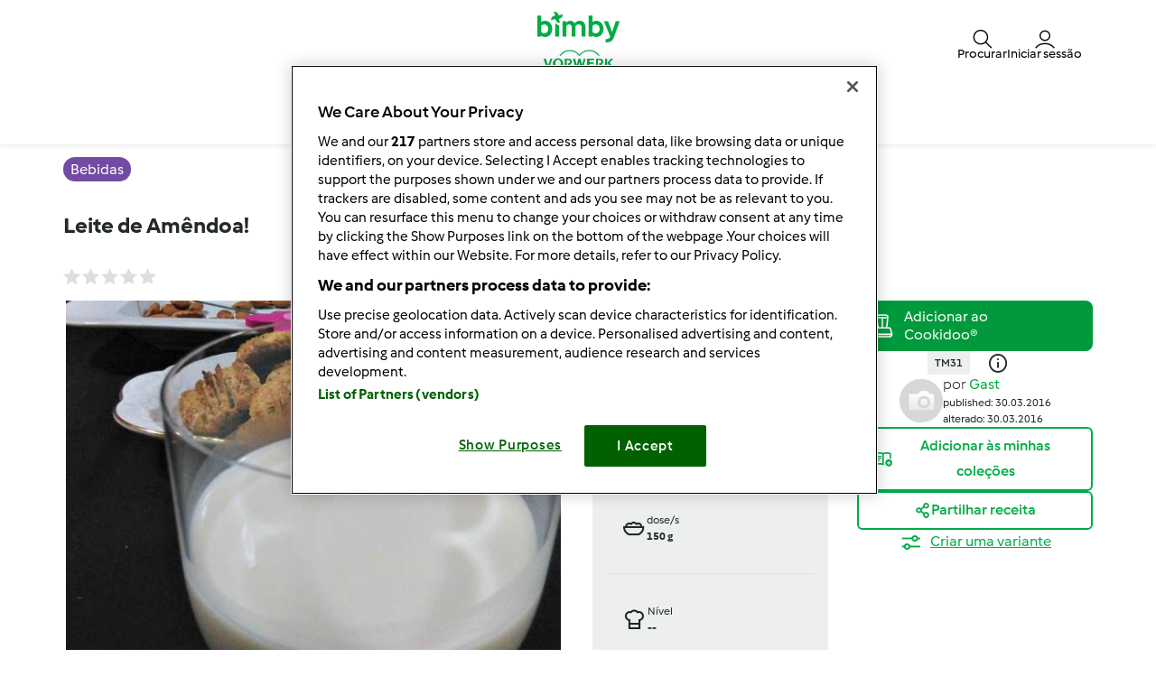

--- FILE ---
content_type: text/html; charset=UTF-8
request_url: https://www.mundodereceitasbimby.com.pt/bebidas-receitas/leite-de-amendoa/11b0kzqs-667ea-615834-cfcd2-kkj4clq1
body_size: 27276
content:
<!DOCTYPE html>
<html xmlns:fb="http://www.facebook.com/2008/fbml" xmlns:og="http://opengraphprotocol.org/schema/">
<head prefix="og: http://ogp.me/ns# fb: http://ogp.me/ns/fb# article: http://ogp.me/ns/article# video: http://ogp.me/ns/video#">
    <meta http-equiv="X-UA-Compatible" content="IE=edge,chrome=1"/>
    <meta http-equiv="Content-Type" content="text/html; charset=utf-8"/>
    <meta name="viewport" content="width=device-width, initial-scale=1.0"/>
    <meta property="fb:app_id" content="change_me"/>
        <title>Leite de Amêndoa! de Gast. Receita Bimby&lt;sup&gt;®&lt;/sup&gt; na categoria Bebidas do www.mundodereceitasbimby.com.pt, A Comunidade de Receitas Bimby&lt;sup&gt;®&lt;/sup&gt;.</title>
<meta name="twitter:card" content="summary_large_image"/>
<meta property="og:title" content="Leite de Amêndoa!"/>
<meta property="og:type" content="article"/>
<meta property="og:locale" content="pt_PT"/>
<meta property="og:url" content="http://www.mundodereceitasbimby.com.pt/Bebidas-receitas/Leite-de-Amendoa/11b0kzqs-667ea-615834-cfcd2-kkj4clq1"/>

    <meta property="og:image" content="https://d1swnf22g3u0in.cloudfront.net/recipeimage/11b0kzqs-667ea-615834-cfcd2-kkj4clq1/cef039ad-9801-431b-8474-00dcb0e2841b/large/leite-de-amendoa.jpg"/>
    <meta property="og:image" content="https://d1swnf22g3u0in.cloudfront.net/recipeimage/11b0kzqs-667ea-615834-cfcd2-kkj4clq1/bf25907d-d9a4-4652-bbd8-851b717a85b6/large/leite-de-amendoa.jpg"/>
<meta name="og:description" content="Leite de Amêndoa! de Gast. Receita Bimby&lt;sup&gt;®&lt;/sup&gt; na categoria Bebidas do %site-name%, A Comunidade de Receitas Bimby&lt;sup&gt;®&lt;/sup&gt;." />
<meta name="description" content="Leite de Amêndoa! de Gast. Receita Bimby&lt;sup&gt;®&lt;/sup&gt; na categoria Bebidas do %site-name%, A Comunidade de Receitas Bimby&lt;sup&gt;®&lt;/sup&gt;." />


                <style class="critical-css">
    .async-hide .critical-exclude {opacity: 0 !important}</style>        <link rel="preload" href="https://d1swnf22g3u0in.cloudfront.net/recipe-assets/build/frontend/6842.0d0b55d8.css" as="style" onload="this.rel='stylesheet'" data-turbo-track="reload">
                    <link rel="preload" href="https://d1swnf22g3u0in.cloudfront.net/recipe-assets/build/frontend/front_stoppage_style.c4987a2a.css" as="style" onload="this.rel='stylesheet'" data-turbo-track="reload">
            
    <link rel="preload" href="https://d1swnf22g3u0in.cloudfront.net/recipe-assets/build/frontend/front_recipe_view.79fc9e41.css" as="style" onload="this.rel='stylesheet'" data-turbo-track="reload">

            <script type="text/javascript">
            window.__TMRC_STATE__ = {"language":"pt","locale":"pt_PT","currentUserId":0,"rootUrl":"http:\/\/www.mundodereceitasbimby.com.pt","tinymceCustomLanguage":"","userAuth":false,"errorLoggingBaseUrl":"https:\/\/www.mundodereceitasbimby.com.pt\/login\/api.php"} ;
            window.__TMRC_STATE__.gtmPage = 'recipe';
        </script>
        <script>
            function TMRC_ready(fn) {
                if (document.readyState !== 'loading') {
                    fn();
                } else {
                    document.addEventListener('DOMContentLoaded', fn);
                }
            }
        </script>
        
        <!--[if lt IE 9]>
            <script src="https://oss.maxcdn.com/html5shiv/3.7.2/html5shiv.min.js"></script>
            <script src="https://oss.maxcdn.com/respond/1.4.2/respond.min.js"></script>
        <![endif]-->
        <link rel="icon" type="image/x-icon" href="https://d1swnf22g3u0in.cloudfront.net/recipe-assets/bundles/tmrcfront/favicon.ico?version=u6Bhqsh2"/>
        
<script type="text/javascript">
    window.dataLayer = window.dataLayer || [];
    window.dataLayer.push({
        'country': 'PT',
        'language': 'pt',
        'pageType': window.__TMRC_STATE__.gtmPage || 'other',
                'loginStatus': 'false'
            })
</script>
<!-- Google Tag Manager -->
<script>(function(w,d,s,l,i){w[l]=w[l]||[];w[l].push({'gtm.start':
            new Date().getTime(),event:'gtm.js'});var f=d.getElementsByTagName(s)[0],
        j=d.createElement(s),dl=l!='dataLayer'?'&l='+l:'';j.async=true;j.src=
        'https://www.googletagmanager.com/gtm.js?id='+i+dl;f.parentNode.insertBefore(j,f);
    })(window,document,'script','dataLayer','GTM-KG87Z8BV');</script>
<!-- End Google Tag Manager -->

            </head>
<body class="pt_PT logged-in" data-bs-theme="light">
    <noscript>
        <iframe src="https://www.googletagmanager.com/ns.html?id=GTM-KG87Z8BV" height="0" width="0" style="display:none; visibility:hidden"></iframe>
    </noscript>
    <div id="fb-root"></div>
<script type="text/javascript" async>
            window.fbAsyncInit = function () {
              FB.init({"appId":"change_me","version":"v2.4","xfbml":true,"oauth":true,"status":true,"cookie":true});
          
        };
        (function (d, s, id) {
            var js, fjs = d.getElementsByTagName(s)[0];
            if (d.getElementById(id)) {
                return;
            }
            js = d.createElement(s);
            js.id = id;
            js.src = "//connect.facebook.net/pt_PT/sdk.js";
            fjs.parentNode.insertBefore(js, fjs);
        }(document, 'script', 'facebook-jssdk'));
      </script>

    
<div id="main">
        
<script type="text/javascript">
    window.translations = window.translations || {};
    window.translations['switch_ui'] = {
        'inform_message': "Bem-vindo ao novo design! Até lançarmos o novo design pode alterar entre o novo e antigo design no seu perfil.",
        'button_close': "Entendi",
        'button_switch': "Alterar para o antigo design",
        'label_switch': "Está a utilizar o novo design",
    };
    document.addEventListener('DOMContentLoaded', function () {
        document.querySelectorAll('nav.navbar').forEach(function (nav) {
            nav.classList.remove('d-none');
        });
    });
</script>

<nav class="navbar container-fluid justify-content-center p-0 pt_PT position-sticky top-0 z-6  d-none">
    <div class="row w-100 m-0 py-075 container flex-nowrap">
        <div class="col-4 d-flex align-items-center nav-action__left">
            <button
                class="d-lg-none btn btn-link text-white offcanvas-open d-flex flex-column justify-content-center align-items-center p-0 ms-n1"
                data-bs-toggle="offcanvas" role="button" href="#offcanvasMenu">
                <i class="icon-menu fs-3"></i>
                <span class="mt-n1 fs-9 nav-action__label d-none d-md-block">Menu</span>
            </button>
            <button
                class="d-lg-none btn btn-link text-dark offcanvas-close d-flex flex-column align-items-center justify-content-center text-capitalize d-none p-0 ms-n1"
                data-bs-dismiss="offcanvas" data-bs-target="#offcanvasMenu" aria-label="Close">
                <i class="icon-close fs-3"></i>
                <span class="mt-n1 fs-9 nav-action__label d-none d-md-block">Fechar</span>
            </button>
        </div>
                <a href="/" class="col-4 d-flex justify-content-center app-logo align-items-center w-auto" target="_self">
                        <i class="icon-bimby fs-1 text-white"></i>
        </a>
                <div class="col-4 d-flex justify-content-end gap-4 nav-action__right">
            <div class="dropdown d-flex">
    <a class=" d-flex align-items-center justify-content-center justify-content-md-start flex-column text-white gap-2 cursor-pointer dropdown-toggle"
       data-bs-toggle="dropdown" id="nav_search" role="button" href="#" aria-expanded="false">
        <i class="icon-search fs-3"></i>
        <span class="mt-n1 fs-9 text-center nav-action__label d-none d-md-block"
              style="line-height: 1">Procurar</span>
    </a>

    <ul class="dropdown-menu dropdown-menu-end" aria-labelledby="nav_search">
        <li><a class="dropdown-item d-flex align-items-center gap-2" href="/procurar">
                <i class="icon-recipe"></i>
                Receitas
            </a></li>
        <li>
            <a href="/procura/de-utilizador" class="dropdown-item d-flex align-items-center gap-2"
               title="Utilizadores">
                <i class="icon-user fs-4 fw-semibold"></i>
                Utilizadores
            </a>
        </li>
                <li>
            <a href="/forum?fullsearch=1" class="dropdown-item d-flex align-items-center gap-2"
               title="Fórum">
                <i class="icon-edit fs-4"></i>
                Fórum
            </a>
        </li>
            </ul>
</div>                            <a
                    class="d-flex flex-column align-items-center text-white pe-0 me-n1 gap-2 cursor-pointer"
                    data-bs-toggle="modal" data-bs-target="#loginModal">
                    <i class="icon-user fs-3"></i>
                    <span class="mt-n1 fs-9 text-center nav-action__label d-none d-md-block" style="line-height: 1">
                        Iniciar sessão
                </a>
                    </div>
    </div>

        
<div class="offcanvas offcanvas-start bg-white border-0" tabindex="-1" id="offcanvasMenu"
     aria-labelledby="offcanvasMenuLabel" data-bs-scroll="true" data-bs-backdrop="false">
    <div class="modal-header d-none pt-4">
        <div class="modal-title d-flex align-items-center ps-3">
            <i class="icon-arrow-left"></i>
            <span class="modal-title__text fw-semibold fs-3 ps-3"></span>
        </div>
    </div>
    <div class="offcanvas-body pt-1" data-group-level="1">
                        

            <ul class="nav-menu list-group active fs-3 fw-semibold" data-group-level="1">
                                    <li  class="list-group-item flex-between-middle"  data-id="front.nav.titles.recipes"
                data-analytics-event="navigation" data-analytics-navigation_level="1" data-analytics-link_text="Browse" data-analytics-navigation_section="header">
                Receitas
                <i class="icon-arrow-right"></i>
                </li>
                                                                    <li  class="list-group-item flex-between-middle"  data-id="front.nav.titles.forum"
                data-analytics-event="navigation" data-analytics-navigation_level="1" data-analytics-link_text="Forum" data-analytics-navigation_section="header">
                Fórum
                <i class="icon-arrow-right"></i>
                </li>
                                                <li  class="list-group-item flex-between-middle"  data-id="front.nav.titles.about"
                data-analytics-event="navigation" data-analytics-navigation_level="1" data-analytics-link_text="About Us" data-analytics-navigation_section="header">
                Sobre nós
                <i class="icon-arrow-right"></i>
                </li>
                                                <li  class="list-group-item flex-between-middle"  data-id="front.nav.titles.help"
                data-analytics-event="navigation" data-analytics-navigation_level="1" data-analytics-link_text="Help" data-analytics-navigation_section="header">
                Ajuda
                <i class="icon-arrow-right"></i>
                </li>
                            </ul>
    

                                    

                                                <ul data-group-level="2"                 data-parent="front.nav.titles.recipes"  class="nav-menu list-group" >
                                                <li>
                        <a  class="nav-menu list-group-item"  href="/procurar"                         data-analytics-event="navigation" data-analytics-navigation_level="2" data-analytics-link_text="Search recipes" data-analytics-navigation_section="header">Procurar receita</a>
                    </li>
                                                                                            <li>
                        <a  class="nav-menu list-group-item"  href="/categorias/"                         data-analytics-event="navigation" data-analytics-navigation_level="2" data-analytics-link_text="Categories" data-analytics-navigation_section="header">Categorias</a>
                    </li>
                                                                <li>
                        <a  class="nav-menu list-group-item"  href="/procurar?sort=created"                         data-analytics-event="navigation" data-analytics-navigation_level="2" data-analytics-link_text="Latest recipes" data-analytics-navigation_section="header">Últimas receitas</a>
                    </li>
                                                                <li>
                        <a  class="nav-menu list-group-item"  href="/procura/de-utilizador"                         data-analytics-event="navigation" data-analytics-navigation_level="2" data-analytics-link_text="Search for users" data-analytics-navigation_section="header">Procurar utilizador</a>
                    </li>
                                        </ul>
            
                                    

                
                                    

                                                <ul data-group-level="2"                 data-parent="front.nav.titles.forum"  class="nav-menu list-group" >
                                                <li>
                        <a  class="nav-menu list-group-item"  href="/forum?fullsearch=1"                         data-analytics-event="navigation" data-analytics-navigation_level="2" data-analytics-link_text="Search in forum" data-analytics-navigation_section="header">Pesquisar no fórum</a>
                    </li>
                                                                <li>
                        <a  class="nav-menu list-group-item"  href="/forum/boas-vindas-e-novidades"                         data-analytics-event="navigation" data-analytics-navigation_level="2" data-analytics-link_text="Boas-vindas e novidades" data-analytics-navigation_section="header">Boas-vindas e novidades</a>
                    </li>
                                                                <li>
                        <a  class="nav-menu list-group-item"  href="/forum/bimby-®-clássica-tm31"                         data-analytics-event="navigation" data-analytics-navigation_level="2" data-analytics-link_text="Bimby ® Clássica (TM31)" data-analytics-navigation_section="header">Bimby ® Clássica (TM31)</a>
                    </li>
                                                                <li>
                        <a  class="nav-menu list-group-item"  href="https://www.vorwerkcommunitystars.com/"  target="_blank"                         data-analytics-event="navigation" data-analytics-navigation_level="2" data-analytics-link_text="Bimby® Community Stars" data-analytics-navigation_section="header">Bimby® Community Stars</a>
                    </li>
                                                                <li>
                        <a  class="nav-menu list-group-item"  href="/forum/bimby-®-5ª-geração-tm5"                         data-analytics-event="navigation" data-analytics-navigation_level="2" data-analytics-link_text="Bimby ® 5ª Geração (TM5)" data-analytics-navigation_section="header">Bimby ® 5ª Geração (TM5)</a>
                    </li>
                                                                <li>
                        <a  class="nav-menu list-group-item"  href="/forum"                         data-analytics-event="navigation" data-analytics-navigation_level="2" data-analytics-link_text="Forum" data-analytics-navigation_section="header">Fórum</a>
                    </li>
                                        </ul>
            
                                    

                                                <ul data-group-level="2"                 data-parent="front.nav.titles.about"  class="nav-menu list-group" >
                                                <li>
                        <a  class="nav-menu list-group-item"  href="https://www.vorwerk.com/pt/pt/c/home/carreiras/equipa-bimby?_gl=1*c8q0er*_up*MQ..&amp;gclid=EAIaIQobChMIluCTtKGchwMVbKWDBx1i-gQGEAAYASAAEgK2QvD_BwE"  target="_blank"                         data-analytics-event="navigation" data-analytics-navigation_level="2" data-analytics-link_text="Become a Thermomix ® Consultant" data-analytics-navigation_section="header">Carreira Bimby</a>
                    </li>
                                                                <li>
                        <a  class="nav-menu list-group-item"  href="http://www.thermomix.pt/"  target="_blank"                         data-analytics-event="navigation" data-analytics-navigation_level="2" data-analytics-link_text="Get to Know Thermomix ®" data-analytics-navigation_section="header">Conheça a Bimby</a>
                    </li>
                                                                <li>
                        <a  class="nav-menu list-group-item"  href="/contact"                         data-analytics-event="navigation" data-analytics-navigation_level="2" data-analytics-link_text="Contact" data-analytics-navigation_section="header">Enviar mensagem</a>
                    </li>
                                        </ul>
            
                                    

                                                <ul data-group-level="2"                 data-parent="front.nav.titles.help"  class="nav-menu list-group" >
                                                <li>
                        <a  class="nav-menu list-group-item"  href="/cms/faq"                         data-analytics-event="navigation" data-analytics-navigation_level="2" data-analytics-link_text="FAQs" data-analytics-navigation_section="header">FAQs</a>
                    </li>
                                        </ul>
            
            </div>
    <div class="offcanvas-footer pb-4">
            <div class="offcanvas-footer__controls px-3">
        <button type="button" class="btn btn-primary text-white fw-semibold flex-center-middle"
                data-bs-toggle="modal"
                data-bs-target="#loginModal">
            <i class="fw-semibold icon-user text-white fs-3"></i>&nbsp;
            Iniciar sessão
        </button>
        <button type="button"
                class="btn btn-outline-primary border border-primary text-primary fw-semibold border-2"
                data-bs-toggle="modal" data-bs-target="#loginModal">
            Registe-se agora!
        </button>
    </div>
    <a href="/user/password"
       class="w-100 text-primary mt-3 text-decoration-none d-inline-flex justify-content-center fw-semibold fs-5">
        Recuperar palavra-passe!
    </a>
    </div>
</div>
<div class="d-none d-lg-flex justify-content-center align-items-center w-100 dropdown-group--desktop pb-3 pt-2">
            <div class="dropdown">
                            

                                                    <a href="" class="btn btn-outline-secondary border-0 dropdown-toggle" role="button" data-bs-toggle="dropdown"
                   aria-expanded="false" id="recipes-nav"
                    data-analytics-event="navigation" data-analytics-navigation_level="1" data-analytics-link_text="Browse" data-analytics-navigation_section="header">Receitas</a>
                        <ul data-group-level="2" aria-labelledby="recipes-nav"                data-parent="front.nav.titles.recipes"  class="dropdown-menu px-3"  aria-labelledby="recipesList" >
                                                <li>
                        <a  class="dropdown-item"  href="/procurar"                         data-analytics-event="navigation" data-analytics-navigation_level="2" data-analytics-link_text="Search recipes" data-analytics-navigation_section="header">Procurar receita</a>
                    </li>
                                                                                            <li>
                        <a  class="dropdown-item"  href="/categorias/"                         data-analytics-event="navigation" data-analytics-navigation_level="2" data-analytics-link_text="Categories" data-analytics-navigation_section="header">Categorias</a>
                    </li>
                                                                <li>
                        <a  class="dropdown-item"  href="/procurar?sort=created"                         data-analytics-event="navigation" data-analytics-navigation_level="2" data-analytics-link_text="Latest recipes" data-analytics-navigation_section="header">Últimas receitas</a>
                    </li>
                                                                <li>
                        <a  class="dropdown-item"  href="/procura/de-utilizador"                         data-analytics-event="navigation" data-analytics-navigation_level="2" data-analytics-link_text="Search for users" data-analytics-navigation_section="header">Procurar utilizador</a>
                    </li>
                                        </ul>
            
        </div>
            <div class="dropdown">
                            

                
        </div>
            <div class="dropdown">
                            

                                                    <a href="" class="btn btn-outline-secondary border-0 dropdown-toggle" role="button" data-bs-toggle="dropdown"
                   aria-expanded="false" id="forum-nav"
                    data-analytics-event="navigation" data-analytics-navigation_level="1" data-analytics-link_text="Forum" data-analytics-navigation_section="header">Fórum</a>
                        <ul data-group-level="2" aria-labelledby="forum-nav"                data-parent="front.nav.titles.forum"  class="dropdown-menu px-3"  aria-labelledby="recipesList" >
                                                <li>
                        <a  class="dropdown-item"  href="/forum?fullsearch=1"                         data-analytics-event="navigation" data-analytics-navigation_level="2" data-analytics-link_text="Search in forum" data-analytics-navigation_section="header">Pesquisar no fórum</a>
                    </li>
                                                                <li>
                        <a  class="dropdown-item"  href="/forum/boas-vindas-e-novidades"                         data-analytics-event="navigation" data-analytics-navigation_level="2" data-analytics-link_text="Boas-vindas e novidades" data-analytics-navigation_section="header">Boas-vindas e novidades</a>
                    </li>
                                                                <li>
                        <a  class="dropdown-item"  href="/forum/bimby-®-clássica-tm31"                         data-analytics-event="navigation" data-analytics-navigation_level="2" data-analytics-link_text="Bimby ® Clássica (TM31)" data-analytics-navigation_section="header">Bimby ® Clássica (TM31)</a>
                    </li>
                                                                <li>
                        <a  class="dropdown-item"  href="https://www.vorwerkcommunitystars.com/"  target="_blank"                         data-analytics-event="navigation" data-analytics-navigation_level="2" data-analytics-link_text="Bimby® Community Stars" data-analytics-navigation_section="header">Bimby® Community Stars</a>
                    </li>
                                                                <li>
                        <a  class="dropdown-item"  href="/forum/bimby-®-5ª-geração-tm5"                         data-analytics-event="navigation" data-analytics-navigation_level="2" data-analytics-link_text="Bimby ® 5ª Geração (TM5)" data-analytics-navigation_section="header">Bimby ® 5ª Geração (TM5)</a>
                    </li>
                                                                <li>
                        <a  class="dropdown-item"  href="/forum"                         data-analytics-event="navigation" data-analytics-navigation_level="2" data-analytics-link_text="Forum" data-analytics-navigation_section="header">Fórum</a>
                    </li>
                                        </ul>
            
        </div>
            <div class="dropdown">
                            

                                                    <a href="" class="btn btn-outline-secondary border-0 dropdown-toggle" role="button" data-bs-toggle="dropdown"
                   aria-expanded="false" id="about_us-nav"
                    data-analytics-event="navigation" data-analytics-navigation_level="1" data-analytics-link_text="About Us" data-analytics-navigation_section="header">Sobre nós</a>
                        <ul data-group-level="2" aria-labelledby="about_us-nav"                data-parent="front.nav.titles.about"  class="dropdown-menu px-3"  aria-labelledby="recipesList" >
                                                <li>
                        <a  class="dropdown-item"  href="https://www.vorwerk.com/pt/pt/c/home/carreiras/equipa-bimby?_gl=1*c8q0er*_up*MQ..&amp;gclid=EAIaIQobChMIluCTtKGchwMVbKWDBx1i-gQGEAAYASAAEgK2QvD_BwE"  target="_blank"                         data-analytics-event="navigation" data-analytics-navigation_level="2" data-analytics-link_text="Become a Thermomix ® Consultant" data-analytics-navigation_section="header">Carreira Bimby</a>
                    </li>
                                                                <li>
                        <a  class="dropdown-item"  href="http://www.thermomix.pt/"  target="_blank"                         data-analytics-event="navigation" data-analytics-navigation_level="2" data-analytics-link_text="Get to Know Thermomix ®" data-analytics-navigation_section="header">Conheça a Bimby</a>
                    </li>
                                                                <li>
                        <a  class="dropdown-item"  href="/contact"                         data-analytics-event="navigation" data-analytics-navigation_level="2" data-analytics-link_text="Contact" data-analytics-navigation_section="header">Enviar mensagem</a>
                    </li>
                                        </ul>
            
        </div>
            <div class="dropdown">
                            

                                                    <a href="" class="btn btn-outline-secondary border-0 dropdown-toggle" role="button" data-bs-toggle="dropdown"
                   aria-expanded="false" id="help-nav"
                    data-analytics-event="navigation" data-analytics-navigation_level="1" data-analytics-link_text="Help" data-analytics-navigation_section="header">Ajuda</a>
                        <ul data-group-level="2" aria-labelledby="help-nav"                data-parent="front.nav.titles.help"  class="dropdown-menu px-3"  aria-labelledby="recipesList" >
                                                <li>
                        <a  class="dropdown-item"  href="/cms/faq"                         data-analytics-event="navigation" data-analytics-navigation_level="2" data-analytics-link_text="FAQs" data-analytics-navigation_section="header">FAQs</a>
                    </li>
                                        </ul>
            
        </div>
    </div>
</nav>

    <div class="modal fade" id="loginModal" aria-labelledby="loginModal" aria-hidden="true">
        <div class="modal-dialog modal-fullscreen">
            <div class="modal-header bg-white">
                <h3>Iniciar sessão</h3>
                <button type="button" class="btn-close" data-bs-dismiss="modal" aria-label="Close"></button>
            </div>
            <div class="modal-content position-relative">
                <div class="modal-body">
                    <div class="container d-flex justify-content-center">
    <form id="tmrc_login_form" class="d-flex flex-column align-items-center gap-2 col-lg-6 "
          action="/auth?action=login" method="post"
          name="tmrc_user_login">
        <div class="input-group fw-normal d-flex flex-column">
            <label for="loginUsername">
                Nome de utilizador ou e-mail
                <input
                        id="loginUsername"
                        name="login[loginname]"
                        placeholder="Utilizador"
                        class="form-control"
                >
            </label>
        </div>
        <div class="input-group fw-normal d-flex flex-column">
            <label for="loginPassword">
                Palavra-Passe
                <input
                        type="password"
                        id="loginPassword"
                        name="login[password]"
                        placeholder="Palavra-Passe"
                        class="form-control"
                >
            </label>
        </div>
        <div class="input-group fw-normal d-flex flex-column">
            <label for="loginRemember" class="form-item">
                <input class="form-check-input" type="checkbox" id="loginRemember">
                <span class="form-check-label">Manter sessão iniciada</span>
            </label>
        </div>
        <div class="d-flex gap-2 justify-content-center">
            <button type="submit" class="btn btn-primary btn-login align-self-center text-white">Iniciar sessão</button>
        </div>
        <div class="d-flex flex-column">
            <a class="text-primary" href="/user/password/">Recuperar palavra-passe!</a>
            <div class="d-inline-flex fs-6" data-bs-dismiss="modal" aria-label="Close">
                Não tem conta? Infelizmente, novos registros não estão disponíveis no momento. Estamos analisando internamente quando poderemos disponibilizar novamente esta funcionalidade e pedimos um pouco de paciência.
            </div>
        </div>

            </form>
</div>

                </div>
            </div>
        </div>
    </div>


            <article class="main ">
            <div itemscope itemtype="https://schema.org/Recipe">
<div class="container-fluid py-3">
  <div class="container">
    <div class="row">
      <div class="col-12">
                  <a href="/categorias/bebidas"
             class="bg-purple fw-medium text-white py-1 px-2 lh-base rounded-pill"
             title="Bebidas">
            <span itemprop="recipeCategory">Bebidas</span>
          </a>
              </div>
    </div>
  </div>
</div>

<div class="container-fluid">
  <div class="container">
    <div class="row">
      <div class="col-12">
        <script>window.recipeDetail = {"recipe_name":"Leite de Am\u00eandoa!","preparation_time_min":5,"total_time_min":5,"portions":150,"difficulty":null,"avg_rating":0,"categories":"Bebidas","member":"Gast","tm_version":"TM31","additional_categories":"Dietas","total_likes":1,"total_comments":0}</script>
<section class="view-recipe">
        <meta itemprop="description" content="Leite de Amêndoa! de Gast. Receita Bimby&lt;sup&gt;®&lt;/sup&gt; na categoria Bebidas do %site-name%, A Comunidade de Receitas Bimby&lt;sup&gt;®&lt;/sup&gt;." />
    <div class="content">
        <div class="row title-share">
            <div class="col-12">
                <div class="recipe-title-heading">
                    <h1 class="step-container fs-4 lh-base d-flex justify-content-md-between gap-2 align-items-md-center flex-column flex-md-row">
                        <div>                    <a title="Leite de Amêndoa!">Leite de Amêndoa!</a>
        <meta itemprop="name" content="Leite de Amêndoa!">
        <meta itemprop="url" content="/Bebidas-receitas/Leite-de-Amendoa/11b0kzqs-667ea-615834-cfcd2-kkj4clq1">
    </div>
                        <button class="btn btn-outline-primary recipe-action__edit d-none">
                            <span>Editar</span>
                        </button>
                    </h1>
                </div>
            </div>
            <div class="col-12 col-lg-6 pe-3 pe-lg-200">
                <div class="d-flex flex-row align-items-center">
                    <div class="rate me-auto">
                                            </div>
                    <div class="d-flex flex-row">
                        <div class="js-add-favourite py-075"></div>
                        <a href="#" class="recipe-comment__action ps-3 d-flex align-items-center gap-1 py-075 loginRequire">
                            <i class="icon-comment fs-5"></i><span class="comments-count fs-6 text-secondary"></span>
                        </a>
                    </div>
                </div>
            </div>
        </div>
        <div class="row new-view-header row-gap-3">
            <div class="col-12 col-lg-6">
                            <div id="recipe-slider">
                                                
                            <div>
                                        <img class="img-fluid recipe-main-image" src="https://d1swnf22g3u0in.cloudfront.net/recipeimage/11b0kzqs-667ea-615834-cfcd2-kkj4clq1/cef039ad-9801-431b-8474-00dcb0e2841b/main/leite-de-amendoa.jpg"
                         alt="thumbnail image 1" loading="lazy"/>
                                            <meta itemprop="image" content="https://d1swnf22g3u0in.cloudfront.net/recipeimage/11b0kzqs-667ea-615834-cfcd2-kkj4clq1/cef039ad-9801-431b-8474-00dcb0e2841b/original/leite-de-amendoa.jpg">
                                    </div>
                                                            
                            <div>
                                        <img class="img-fluid recipe-main-image d-none " src="https://d1swnf22g3u0in.cloudfront.net/recipeimage/11b0kzqs-667ea-615834-cfcd2-kkj4clq1/bf25907d-d9a4-4652-bbd8-851b717a85b6/main/leite-de-amendoa.jpg"
                         alt="thumbnail image 2" loading="lazy"/>
                                    </div>
                        </div>
                <div class="d-flex align-items-center w-100 mt-3">
                    <div class="slick-prev-alt icon-arrow-left slick-arrow fw-bold fs-5 p-1" aria-disabled="true"></div>
                <div id="recipe-slider-nav" class="recipe-slider-nav w-100">
                                                                                                    <img class="img-fluid lozad" src="https://d1swnf22g3u0in.cloudfront.net/recipeimage/11b0kzqs-667ea-615834-cfcd2-kkj4clq1/cef039ad-9801-431b-8474-00dcb0e2841b/thumb/leite-de-amendoa.jpg" alt="thumbnail image 1"/>
                                                                                                                    <img class="img-fluid lozad" src="https://d1swnf22g3u0in.cloudfront.net/recipeimage/11b0kzqs-667ea-615834-cfcd2-kkj4clq1/bf25907d-d9a4-4652-bbd8-851b717a85b6/thumb/leite-de-amendoa.jpg" alt="thumbnail image 2"/>
                                    </div>
                    <div class="slick-next-alt icon-arrow-right slick-arrow fw-bold fs-5 p-1" aria-disabled="true"></div>
                    </div>


<script>
  if (window.initRecipeImages) {
    window.initRecipeImages();
  }
</script>


            </div>
            <div class="col-12 col-lg-3">
                <div class="d-flex flex-column fs-9 bg-body-tertiary px-200">
                    <div class="row">
                        <div class="col-6 col-lg-12 py-200 d-flex gap-2 border-bottom">
                                                        <div class="d-flex align-items-center">
                                <span class="icon-knife fw-medium fs-3"></span>
                            </div>
                            <div class="d-flex flex-column">
                                <div class="fw-normal">Bimby®</div>
                                <div class="fw-bold">5min</div>
                                                                    <meta itemprop="prepTime" content="PT5M">
                                                            </div>
                        </div>
                        <div class="col-6 col-lg-12 py-200 d-flex gap-2 border-bottom">
                                                        <div class="d-flex align-items-center">
                                <span class="icon-timer fw-medium fs-3"></span>
                            </div>
                            <div class="d-flex flex-column">
                                <div class="fw-normal">Todos</div>
                                <div class="fw-bold">5min</div>
                                                                    <meta itemprop="totalTime" content="PT5M">
                                                                                                    <meta itemprop="cookTime" content="">
                                                            </div>
                        </div>
                    </div>
                    <div class="row">
                        <div class="col-6 col-lg-12 py-200 d-flex gap-2 border-bottom">
                                                                                                                                                    <div class="d-flex align-items-center">
                                <span class="icon-bowl fw-medium fs-3"></span>
                            </div>
                            <div class="d-flex flex-column">
                                <div class="fw-normal">dose/s</div>
                                <div class="fw-bold">
                                    <span itemprop="recipeYield"> 150 </span>
                                    <span> g </span>
                                </div>
                            </div>
                        </div>
                        <div class="col-6 col-lg-12 py-200 d-flex gap-2 border-bottom">
                                                        <div class="d-flex align-items-center">
                                <span class="icon-cooking-hat fw-medium fs-3"></span>
                            </div>
                            <div class="d-flex flex-column">
                                <div class="fw-normal">Nível</div>
                                <div class="fw-bold">--</div>
                            </div>
                        </div>
                    </div>
                </div>
            </div>
            <div class="col-12 col-lg-3 gap-3 d-flex flex-column gap-200">
                <div class="d-flex flex-column gap-4">
                                            <div class="cookidoo-widget">
                <add-to-cookidoo
            fit-parent="true"            width="100%" style="--a2c-widget-font-size: 14px; --a2c-widget-padding: 10px;"
            partner-id="rezeptwelt-b20807"
            market="cookidoo.pt"
            lang="pt"
            type="single-line"
            theme="cookidoo"
            corner-type="square"
            class="d-md-none"></add-to-cookidoo>
                    <add-to-cookidoo
            fit-parent="true"            width="100%" style="--a2c-widget-font-size: 12px; --a2c-widget-padding: 1px;"
            partner-id="rezeptwelt-b20807"
            market="cookidoo.pt"
            lang="pt"
            type="multiple-line"
            theme="cookidoo"
            corner-type="square"
            class="d-none d-md-block"></add-to-cookidoo>
    </div>



                                                                                <div class="appliances-list text-center">
            <ul class="d-inline-flex gap-2 justify-content-center">
                                    <li class="bg-body-tertiary fs-9 fw-semibold py-1 px-2">TM31</li>
                            </ul>
            <span class="icon-info-ex fs-4 align-middle px-3"></span>
        </div>
    

                </div>
                <div class="recipe-summary d-inline-flex gap-3 align-items-center justify-content-center">
    <div class="recipe-author" id="viewRecipeAuthor" data-author-id="0">
        
    
<div class="user-avatar p-0 user-avatar--small">
            <a href="#"
   title="Ver perfil do utilizador."
   class="user-avatar p-0 user-avatar--small"
>
                    <img data-ot-ignore src="/user/picture/0/thumb_7070" alt="" class="user_avatar w-100 h-100 rounded-pill invisible" onload="this.classList.remove('invisible')">
            </a>
    </div>


    </div>
    <div>
        <div class="fs-10" itemprop="author" itemscope itemtype="https://schema.org/Organization">
            <meta itemprop="name" content="Gast">
                        <span class="author__by fs-6"> por </span>
<a href="#"
   title="Ver perfil do utilizador."
   class="text-primary link--author author__name fs-6 fw-normal">
            Gast
    </a>
        </div>
        <div class="fs-9 fw-normal">
            <meta itemprop="datePublished" content="2016-03-30" />
            <div class="creation-date no-padding-left visible-block">published: 30.03.2016</div>
                            <meta itemprop="dateModified" content="2016-03-30" />
                <div class="changed-date">alterado: 30.03.2016</div>
                    </div>
    </div>

    </div>





                <div class="d-flex flex-column gap-3">
                                <div>
        <a href="#"
           class="w-100 btn btn-outline-primary flex-center-middle add-recipe-to-collection loginRequire"
           data-uuid="11b0kzqs-667ea-615834-cfcd2-kkj4clq1"
           rel="nofollow">
            <i class="icon-add-collection fs-5"></i>
            <span>Adicionar às minhas coleções</span>
        </a>
    </div>
    <div>
        <a class="btn-social-shares w-100 btn flex-center-middle" data-uuid="11b0kzqs-667ea-615834-cfcd2-kkj4clq1" rel="nofollow"
           data-bs-toggle="collapse" href="#socialShares" role="button" aria-expanded="false"
           aria-controls="Recipe Shares">
            <div class="flex-center-middle gap-1 btn-share-content">
                <i class="icon-social fs-5"></i>
                <span>Partilhar receita</span>
            </div>
            <div class="flex-center-middle gap-1 btn-share-content--close">
                <i class="icon-close"></i>
                <span>Fechar</span>
            </div>
        </a>
        <div class="collapse" id="socialShares">
                        
<div class="shariff" data-clipboard="Copiado"
     data-backend-url="/shariff/get"     data-orientation="horizontal"
     data-services="[&quot;facebook&quot;,&quot;pinterest&quot;,&quot;whatsapp&quot;,&quot;mail&quot;,&quot;clipboard&quot;]"
     data-lang="pt"
     data-theme="grey"
     data-media-url="http://www.mundodereceitasbimby.com.pt/recipes/image-cache/cb626fbe5bbf77a0fbabf48c2bd56d16aa5e6198?url=[base64]&amp;adapter=pinterest"     data-url="http://www.mundodereceitasbimby.com.pt/Bebidas-receitas/Leite-de-Amendoa/11b0kzqs-667ea-615834-cfcd2-kkj4clq1"      data-button-style="icon"
     data-mail-url="mailto:"
     data-mail-body="Olá, acabei de encontrar esta receita em Leite de Amêndoa!. Se também a quiser experimentar, pode usar a seguinte ligação: {url}"></div>
        </div>
    </div>
                                            <div class="text-center">
    <a href="/recipes/modal/variantAgreement?uuid=11b0kzqs-667ea-615834-cfcd2-kkj4clq1"
       class="fs-6  text-primary btn-recipe-variant loginRequire create_recipe">
        <span class="align-middle icon-filter fs-3 me-1"></span>
        <span class="text-link">Criar uma variante</span>
    </a>
</div>

                                    </div>
            </div>
        </div>
        <div class="row mt-5">
                        <div class="col-12 col-lg-4 d-flex flex-column gap-5">
                <div class="bg-body-secondary px-4 py-400">
                    <div class="ingredients" id="ingredient-section">
                        <div class="step-container gap-4 d-flex flex-column">
                                    <h3 class="text-center">Ingredientes</h3><div class="d-flex flex-column gap-3"><div><p class="h5 padding-bottom-5 padding-top-5"></p><ul class="ms-3" style="list-style: disc"><li itemprop="recipeIngredient"><span>150gr</span><span> amêndoa com pele, </span><span>(tem que demolhar durante 24 horas, mudar a agua 3 a 4 vezes durante o processo)</span></li><li itemprop="recipeIngredient"><span>4</span><span> Tâmaras, </span><span>(sem caroço)</span></li><li itemprop="recipeIngredient"><span>1.lit</span><span> água, </span><span>(de garrafa)</span></li></ul></div></div>
    <div class="text-center margin-top-10 shopping-list-button btn-block">
    <a type="#" class="w-100 btn btn-outline-primary preventDefault loginRequire add_ingredients_to_shoppinglist"
       data-request-running="false"
       data-action-type="add"
       data-add-url="/my/shoppinglist/add/11b0kzqs-667ea-615834-cfcd2-kkj4clq1"
       data-remove-url="/my/shoppinglist/remove/11b0kzqs-667ea-615834-cfcd2-kkj4clq1"
       data-add-label="Adicionar à lista de compras"
       data-remove-label="Remover da lista de compras"
       data-add-icon="icon-shopping"
       data-remove-icon="icon-close fw-bold"
       data-add-button="btn-outline-primary"
       data-remove-button="btn-outline-danger">
        <span js-icon class="icon-shopping"></span>
        <span js-label>Adicionar à lista de compras</span>
    </a>
</div>
                        </div>
                    </div>

                    <div class="d-lg-none">
                        <div class="mt-200 mt-lg-0 d-flex flex-column align-items-center justify-content-center static-banner-blocks">
    <div class="row">
                    <div class="col position-relative">
                                <a target="_blank" href="https://www.vorwerk.com/pt/pt/s/shop/produtos/bimby%c2%ae/c/bimby">
                                        <img class="img-fluid d-md-none" src="https://tmrcv3-pt.s3.eu-west-1.amazonaws.com/mainbanner/37a07f70-8aae-46a8-9f19-db22575b3f8c/original/e5d0a1ecca467fdb8176b6b3da70cf9b.jpg" />
                    <img class="img-fluid d-none d-md-inline-flex d-lg-none" src="https://tmrcv3-pt.s3.eu-west-1.amazonaws.com/mainbanner/abb71f90-1eed-41ae-95f1-658d42b2c9da/original/d4c365df1e5433b98001a8de07881e10.jpg" />
                    <img class="img-fluid d-none d-lg-inline-flex" src="https://tmrcv3-pt.s3.eu-west-1.amazonaws.com/mainbanner/0ce7d1a2-4943-4451-bd63-38fc3e9e4bb7/original/dd8b17fda45a68620479cc313d9711c6.jpg" />
                                    </a>
                                            </div>
            </div>
</div>
                    </div>

                    <div class="accessories pt-5">
                        <div class="step-container gap-200 d-flex flex-column">
                                                                <h3 class="lh-base">Acessórios</h3>
        <div class="accessories-list">
            <ul class="d-flex flex-column gap-3">
                                    <li class="d-flex gap-3">
                        <meta itemprop="tool" content="Espátula">
                        <div class="media-left">
                            <img class="media-object" data-src="holder.js/50x50" alt="Espátula"
                                 src="https://d1swnf22g3u0in.cloudfront.net/recipeaccessory/88d9318c-38c6-423c-8042-a20e67d90440/original/d8b82c044b3f1355490273d37c7dca4d.jpg" data-holder-rendered="true" width="80" height="80">
                        </div>
                        <div class="d-flex flex-column">
                            <span class="fw-semibold lh-base">Espátula</span>
                            <span class="nav-link fw-semibold preventDefault openLinkInNewWindow preventDefault openLinkInNewWindow" data-href="https://www.vorwerk.com/pt/pt/s/shop/espatula-bimbyr-tm6/?utm_source=mundodereceitasbimby&amp;utm_medium=vorwerk-organic&amp;utm_campaign=online-shop-pt"
                                  data-analytics-event="outbound_link_click" data-analytics-element_type="Accessories you need"
                                  data-analytics-link_text="comprar agora"
                                  data-analytics-link_url="https://www.vorwerk.com/pt/pt/s/shop/espatula-bimbyr-tm6/?utm_source=mundodereceitasbimby&amp;utm_medium=vorwerk-organic&amp;utm_campaign=online-shop-pt">
                                    comprar agora
                                    <span class="icon-arrow-right align-middle"></span>
                                </span>
                        </div>
                    </li>
                                    <li class="d-flex gap-3">
                        <meta itemprop="tool" content="Copo completo Bimby® TM6">
                        <div class="media-left">
                            <img class="media-object" data-src="holder.js/50x50" alt="Copo completo Bimby® TM6"
                                 src="https://d1swnf22g3u0in.cloudfront.net/recipeaccessory/939ed5d0-1cbc-41c6-80f6-f9da0bbf0ea1/original/5b4753eee0cee6ef4c66669730938a19.png" data-holder-rendered="true" width="80" height="80">
                        </div>
                        <div class="d-flex flex-column">
                            <span class="fw-semibold lh-base">Copo completo Bimby® TM6</span>
                            <span class="nav-link fw-semibold preventDefault openLinkInNewWindow preventDefault openLinkInNewWindow" data-href="https://www.vorwerk.com/pt/pt/s/shop/copo-bimbyr-tm6/?utm_source=mundodereceitasbimby&amp;utm_medium=vorwerk-organic&amp;utm_campaign=online-shop-pt&amp;utm_content=bowl"
                                  data-analytics-event="outbound_link_click" data-analytics-element_type="Accessories you need"
                                  data-analytics-link_text="comprar agora"
                                  data-analytics-link_url="https://www.vorwerk.com/pt/pt/s/shop/copo-bimbyr-tm6/?utm_source=mundodereceitasbimby&amp;utm_medium=vorwerk-organic&amp;utm_campaign=online-shop-pt&amp;utm_content=bowl">
                                    comprar agora
                                    <span class="icon-arrow-right align-middle"></span>
                                </span>
                        </div>
                    </li>
                            </ul>
        </div>
    

                        </div>
                    </div>
                </div>
                <div class="d-none d-lg-flex">
                    <div class="mt-200 mt-lg-0 d-flex flex-column align-items-center justify-content-center static-banner-blocks">
    <div class="row">
                    <div class="col position-relative">
                                <a target="_blank" href="https://www.vorwerk.com/pt/pt/s/shop/produtos/bimby%c2%ae/c/bimby">
                                        <img class="img-fluid d-md-none" src="https://tmrcv3-pt.s3.eu-west-1.amazonaws.com/mainbanner/37a07f70-8aae-46a8-9f19-db22575b3f8c/original/e5d0a1ecca467fdb8176b6b3da70cf9b.jpg" />
                    <img class="img-fluid d-none d-md-inline-flex d-lg-none" src="https://tmrcv3-pt.s3.eu-west-1.amazonaws.com/mainbanner/abb71f90-1eed-41ae-95f1-658d42b2c9da/original/d4c365df1e5433b98001a8de07881e10.jpg" />
                    <img class="img-fluid d-none d-lg-inline-flex" src="https://tmrcv3-pt.s3.eu-west-1.amazonaws.com/mainbanner/0ce7d1a2-4943-4451-bd63-38fc3e9e4bb7/original/dd8b17fda45a68620479cc313d9711c6.jpg" />
                                    </a>
                                            </div>
            </div>
</div>
                </div>
                                    <div class="recipe-cooking-today bg-primary-subtle py-5 d-flex flex-column align-items-center gap-4">
                        <h3 class="">
                            <span class="text-primary">Partilhar</span>
                            <span class="fw-normal">atividade</span>
                        </h3>
                        <a href="javascript:void(0)"
                           class="btn btn-outline-primary btn-cooking-today py-1 loginRequire"
                           data-uuid="11b0kzqs-667ea-615834-cfcd2-kkj4clq1">
                            <span class="icon-dart"></span>
                            <span>Sugestão para hoje</span>
                        </a>
                    </div>
                            </div>
            <div class="col-12 col-lg-8 d-flex flex-column gap-5">
                <div class="steps">
                    <div class="step-container">
                                                <div id="preparationSteps" class="d-flex flex-column gap-3 mt-5 mt-md-0"><h2 class="h3 text-center">Etapa de preparação</h2><ol class="steps-list"><div itemprop="recipeInstructions" itemscope itemtype="https://schema.org/HowToSection"><h5 itemprop="name">Preparação:</h5><meta itemprop="position" content="1" /><div itemprop="itemListElement" itemscope itemtype="https://schema.org/HowToStep"><meta itemprop="position" content="1" /><meta itemprop="name" content="Coloque as..." /><li style="list-style-type:none"><span itemprop="text"><p>Coloque as amêndoas e as tâmaras com 200 gr de agua no copo da bimby, 30 seg/vel.10Junte a restante agua mais 30seg/vel.10Coloque um pano fininho em algodão sobre uma caneca esterilizada,Para coar o leite da polpa de amêndoa.</p></span></li></div></div></ol></div>                    </div>
                </div>
                                <div class="tips">
                    <div class="step-container d-flex flex-column gap-3">
                                            <h2 class="h3 text-center">Dica</h2>
        <div itemprop="recipeHint"><p>Aproveitar a polpa das amendoas pra fazer, bolachas ou pão!</p></div>
                        </div>
                </div>
                
                    <div class="appliances-list flex-column d-flex gap-3">
        <h3 class="fs-4 text-center text-md-start">Modelo Bimby ®</h3>
        <ul>
                            <li class="media appliance-version gap-3 d-flex flex-column pb-3">
                    <div class="d-flex gap-3">
                        <div>
                            <img class="media-object" data-src="holder.js/50x50"
                                 alt="Appliance TM31 image"
                                 src="//d1dvcbz7vm4n58.cloudfront.net/appliances/tm31_small.png" data-holder-rendered="true" width="80" height="80">
                        </div>
                        <div class="d-flex flex-column justify-content-center">
                            <span class="smallText">Receita criada para</span>
                            <h6 class="media-heading lh-base">TM31</h6>
                        </div>
                    </div>

                    
                                                                                                        </li>
                    </ul>
    </div>

            </div>
        </div>

        <div class="row">
            <div class="col-sm-8">
                
                            </div>
        </div>

                                    <div class="row pt-400">
                    <div class="col-12 disclaimer">
                        <p>Esta receita foi inserida por um(a) Cliente Bimby ®. A Vorwerk Portugal não se responsabiliza sobre a mesma em termos de quantidades, preparação, resultados ou imagens. Por favor, tenha em consideração as informações de segurança contidas no nosso manual de instruções
</p>
                    </div>
                </div>
                        </div>
</section>





      </div>
    </div>
  </div>
</div>

  
  
<div class="container-fluid py-400">
  <div class="container">
    <div class="row">
      <div class="col-12 additional-info">
          <div class="step-container gap-3 d-flex flex-column">
              <span class="text-center text-md-start fw-semibold"> Categorias de receitas: </span>
                                      <div class="d-flex justify-content-center justify-content-md-start flex-wrap gap-3 gap-md-2">
                                                                                                                                                                                                            <a href="/procurar?filters=additional_categories:intolerante-a-lactos;"
                           class="catText preventDefault bg-black bg-opacity-10 rounded px-3 lh-lg fw-medium text-center py-1"
                           data-analytics-event="select_filter" data-analytics-element_type="Recipe page categories filter" data-analytics-filter_option="Intolerante à lactose"
                        >Intolerante à lactose</a>
                                                                                                                        <meta itemprop="keywords" content="Intolerante à lactose, intolerante-a-lactos">
            </div>
                <br/>
              <div class="inlinePopupBlock">
        <div class="text-center text-md-start">
        <button class="btn btn-outline-primary flex-auto btn-recipe-print-pdf inlinePopupToggle inlinePrintPopupToggle"
                data-analytics-event="file_download" data-analytics-link_text="Print recipe as PDF" data-analytics-file_extension="pdf">
            <span class="icon-info align-middle"></span>
            <span class="align-middle">Versão de impressão</span>
        </button>
    </div>

    <div class="inlinePopup" >
        <div class="inlinePopupWrapper p-3">
            <div class="text-end">
                <a href="#" class="inlinePopupClose icon-close text-red fs-4 fw-bold text-red"></a>
            </div>
                <h4 class="fs-5 lh-base">Versão de impressão</h4>
    <h5 class="current-recipe-author fs-6 lh-base my-3">Leite de Amêndoa!</h5>
    <hr/>
    <form id="recipePrintingForm" action="/recipes/11b0kzqs-667ea-615834-cfcd2-kkj4clq1/print" method="POST" target="_blank">
        <div class="inlinePopupContent my-3">
            <div>
                <span class="print-label fw-bold">
                    Imprimir:
                </span>
            </div>
            <div class="d-flex flex-wrap">
                <div class="col-12 col-sm-6 form-check">
                    <input type="checkbox" name="print[main-picture]" id="print-main-picture" value="1" class="form-check-input" autocomplete="off">
                    <label class="form-check-label" for="print-main-picture">Imagem principal</label>
                </div>
                <div class="col-12 col-sm-6 form-check">
                    <input type="checkbox" name="print[tips]" id="print-tips" value="1" class="form-check-input" autocomplete="off">
                    <label class="form-check-label" for="print-tips">Dica</label>
                </div>
                <div class="col-12 col-sm-6 form-check">
                    <input type="checkbox" name="print[step-pictures]" id="print-step-pictures" value="1" class="form-check-input" autocomplete="off">
                    <label class="form-check-label" for="print-step-pictures">Imagens etapa</label>
                </div>
                <div class="col-12 col-sm-6 form-check">
                    <input type="checkbox" name="print[comments]" id="print-comments" value="1" class="form-check-input" autocomplete="off">
                    <label class="form-check-label" for="print-comments">Comentários</label>
                </div>
            </div>
        </div>
        <div class="inlinePopupActions">
            <a href="#" class="btn btn-primary inlinePopupSubmit pdfPrinting"
                data-recipe="Leite de Amêndoa! 11b0kzqs-667ea-615834-cfcd2-kkj4clq1"
                data-event="pdf-printing">
                Versão de impressão
            </a>
        </div>
    </form>
        </div>
    </div>
</div>
          </div>
      </div>
    </div>
  </div>
</div>
</div>

    <div class="container-fluid bg-body-secondary rounded-top-left-168 py-400">
  <div class="container">
    <div class="row">
      <div class="col-12">
        <section class="comments-box comments-wrapper clearfix">
    <div class="comments-container">
        <div class="mt-400">
    <h2 class="h3 pull-left numberOfComment">
        Comentários <span class="comments-count"></span>
    </h2>
    <div class="comment-loading text-center margin-top-15" style="display: none">
        <div class="lds-spinner"><div></div><div></div><div></div><div></div><div></div><div></div><div></div><div></div><div></div><div></div><div></div><div></div></div>
    </div>
        <ul class="comments media-list d-flex flex-column gap-3"
         data-url="/recipes/comments/recipe/11b0kzqs-667ea-615834-cfcd2-kkj4clq1"
         data-count="0"
         data-readmore-text="Read more"
         data-readless-text="Read less"
    >
                    <li class="h4">De momento não tem comentários</li>
                
    </ul>
</div>
    </div>
</section>      </div>
    </div>
  </div>
</div>

    <div class="container-fluid rounded-top-left-6 py-400 bg-white">
    <div class="container">
        <div class="row">
            <div class="col-12">
                <section class="recommendations-box">
                    <h2 class="text-center text-orange"><span class="heading-item--light"> Outras </span> receitas</h2>
                    <div class="mt-3">
                        <div>Mostrar nome: </div>
                        <ul class="nav nav-pills d-flex gap-2 align-items-center mt-2" id="pills-recommendation-recipes-tab" role="tablist">
                            <li class="nav-item" role="presentation">
                                <a href="#" class="btn btn-outline-secondary active fs-6 px-075 py-1 lh-base active" id="pills-category-recipes-tab" data-bs-toggle="pill" data-bs-target="#pills-category-recipes" type="button" role="tab" aria-controls="pills-category-recipes" aria-selected="true">
                                    mais Bebidas
                                </a>
                            </li>
                            <li class="nav-item" role="presentation">
                                <a href="#" class="btn btn-outline-secondary fs-6 px-075 py-1 lh-base" id="pills-author-recipes-tab" data-bs-toggle="pill" data-bs-target="#pills-author-recipes" type="button" role="tab" aria-controls="pills-author-recipes" aria-selected="true">
                                    Do mesmo utilizador
                                </a>
                            </li>
                            <li class="nav-item" role="presentation">
                                <a href="#" class="btn btn-outline-secondary fs-6 px-075 py-1 lh-base" id="pills-ingredient-recipes-tab" data-bs-toggle="pill" data-bs-target="#pills-ingredient-recipes" type="button" role="tab" aria-controls="pills-ingredient-recipes" aria-selected="true">
                                    Com Os mesmos ingredientes
                                </a>
                            </li>
                        </ul>
                        <div class="tab-content mt-5" id="pill-recommendation-recipes-content">
                                                            <div class="tab-pane fade list-recipes show active" id="pills-category-recipes" role="tabpanel" aria-labelledby="pills-category-recipes-tab" tabindex="0">
                                                                            <div class="list-recipes__content list-recipes__content--dark">
                                            <div id="slider-pills-category-recipes" class="slider-recipe-recommendation">
                                                        <div class="list-recipes__item list-recipes__item--dark block--gray">
        <a href="/Bebidas-receitas/Batido-Pos-treino/y7zmp13x-e6885-854729-d2857-ixh64u13" class="list-recipes__item__img recipe-link" title="Batido Pós treino" data-analytics-id="y7zmp13x-e6885-854729-d2857-ixh64u13">
            <img data-src="https://tmrcv3-pt.s3.eu-west-1.amazonaws.com/recipeimage/y7zmp13x-e6885-854729-d2857-ixh64u13/76518569-5392-4a17-91ea-aa9ee0cadc27/main/batido-pos-treino.jpg" class="img-fluid lozad" alt="Batido Pós treino" />
        </a>
        <div class="list-recipes__item__content pt-3">
            <div class="list-recipes__item__rate">
                    
<div class="d-flex align-items-center gap-3">
    <div class="item-rating d-flex gap-2 align-items-center rating-wrapper">
        <div class="recipe-stars rating-stars rating-size-2 rating-size-sm-3 "
             data-average="0"
             data-id="y7zmp13x-e6885-854729-d2857-ixh64u13"
             data-push-url="/recipes/rating/y7zmp13x-e6885-854729-d2857-ixh64u13/0"
             data-rating-titles="Pobre|Suficiente|Satisfatório|Bem|Muito bem"
             data-require-comment=""
                            data-rate-confirmation="Tem a certeza de que pretende votar nesta receita com 5 estrelas?"
                data-rate-confirm-label="Sim, votar!"
                data-rate-cancel-label="Não, não votar"
                    >
            
            <input id="recipe-rating-y7zmp13x-e6885-854729-d2857-ixh64u13"
                   name="recipe-rating-y7zmp13x-e6885-854729-d2857-ixh64u13"
                   type="number"
                   class="recipe-rating d-none"
                   value="0"
                   readonly />
                        <div class="rating--placeholder">
                <span class="icon-star rating--placeholder-item "></span>
                <span class="icon-star rating--placeholder-item " style="margin-left: -1.5px"></span>
                <span class="icon-star rating--placeholder-item " style="margin-left: -1.5px"></span>
                <span class="icon-star rating--placeholder-item " style="margin-left: -1.5px"></span>
                <span class="icon-star rating--placeholder-item " style="margin-left: -1.5px"></span>
            </div>
        </div>

        
            </div>
</div>
            </div>
            <a href="/Bebidas-receitas/Batido-Pos-treino/y7zmp13x-e6885-854729-d2857-ixh64u13" class="list-recipes__item__title recipe-link fs-18 title="Batido Pós treino">
                Batido Pós treino
            </a>
            <div class="list-recipes__item__user">
                <span class="author__by fs-6"> por </span>
<a href="/user/a4b50830-927c-488e-8c2b-be6b61750595"
   title="Ver perfil do utilizador."
   class="text-primary link--author author__name fs-6 fw-normal">
            cecliacastro
    </a>
            </div>
        </div>
    </div>
        <div class="list-recipes__item list-recipes__item--dark block--gray">
        <a href="/Bebidas-receitas/Iogurtes-liquidos-proteicos/haldbrad-53c7d-394057-d2857-vmk78uvr" class="list-recipes__item__img recipe-link" title="Iogurtes líquidos proteicos" data-analytics-id="haldbrad-53c7d-394057-d2857-vmk78uvr">
            <img data-src="https://tmrcv3-pt.s3.eu-west-1.amazonaws.com/recipeimage/haldbrad-53c7d-394057-d2857-vmk78uvr/5b0db296-8316-44b1-84b7-678bd3e54657/main/iogurtes-liquidos-proteicos.jpg" class="img-fluid lozad" alt="Iogurtes líquidos proteicos" />
        </a>
        <div class="list-recipes__item__content pt-3">
            <div class="list-recipes__item__rate">
                    
<div class="d-flex align-items-center gap-3">
    <div class="item-rating d-flex gap-2 align-items-center rating-wrapper">
        <div class="recipe-stars rating-stars rating-size-2 rating-size-sm-3 "
             data-average="0"
             data-id="haldbrad-53c7d-394057-d2857-vmk78uvr"
             data-push-url="/recipes/rating/haldbrad-53c7d-394057-d2857-vmk78uvr/0"
             data-rating-titles="Pobre|Suficiente|Satisfatório|Bem|Muito bem"
             data-require-comment=""
                            data-rate-confirmation="Tem a certeza de que pretende votar nesta receita com 5 estrelas?"
                data-rate-confirm-label="Sim, votar!"
                data-rate-cancel-label="Não, não votar"
                    >
            
            <input id="recipe-rating-haldbrad-53c7d-394057-d2857-vmk78uvr"
                   name="recipe-rating-haldbrad-53c7d-394057-d2857-vmk78uvr"
                   type="number"
                   class="recipe-rating d-none"
                   value="0"
                   readonly />
                        <div class="rating--placeholder">
                <span class="icon-star rating--placeholder-item "></span>
                <span class="icon-star rating--placeholder-item " style="margin-left: -1.5px"></span>
                <span class="icon-star rating--placeholder-item " style="margin-left: -1.5px"></span>
                <span class="icon-star rating--placeholder-item " style="margin-left: -1.5px"></span>
                <span class="icon-star rating--placeholder-item " style="margin-left: -1.5px"></span>
            </div>
        </div>

        
            </div>
</div>
            </div>
            <a href="/Bebidas-receitas/Iogurtes-liquidos-proteicos/haldbrad-53c7d-394057-d2857-vmk78uvr" class="list-recipes__item__title recipe-link fs-18 title="Iogurtes líquidos proteicos">
                Iogurtes líquidos proteicos
            </a>
            <div class="list-recipes__item__user">
                <span class="author__by fs-6"> por </span>
<a href="/user/09de48b7-6a46-483f-8cda-e04ae4813eef"
   title="Ver perfil do utilizador."
   class="text-primary link--author author__name fs-6 fw-normal">
            diicorreiacarvalho
    </a>
            </div>
        </div>
    </div>
        <div class="list-recipes__item list-recipes__item--dark block--gray">
        <a href="/Bebidas-receitas/Licor-de-Tangerina-Continente/gp8l5mef-92c46-132984-d2857-7g601epa" class="list-recipes__item__img recipe-link" title="Licor de Tangerina - Continente" data-analytics-id="gp8l5mef-92c46-132984-d2857-7g601epa">
            <img data-src="https://tmrcv3-pt.s3.eu-west-1.amazonaws.com/recipeimage/gp8l5mef-92c46-132984-d2857-7g601epa/99f6d1a6-8da9-4854-a3fa-245c68220d08/main/licor-de-tangerina-continente.jpg" class="img-fluid lozad" alt="Licor de Tangerina - Continente" />
        </a>
        <div class="list-recipes__item__content pt-3">
            <div class="list-recipes__item__rate">
                    
<div class="d-flex align-items-center gap-3">
    <div class="item-rating d-flex gap-2 align-items-center rating-wrapper">
        <div class="recipe-stars rating-stars rating-size-2 rating-size-sm-3 "
             data-average="0"
             data-id="gp8l5mef-92c46-132984-d2857-7g601epa"
             data-push-url="/recipes/rating/gp8l5mef-92c46-132984-d2857-7g601epa/0"
             data-rating-titles="Pobre|Suficiente|Satisfatório|Bem|Muito bem"
             data-require-comment=""
                            data-rate-confirmation="Tem a certeza de que pretende votar nesta receita com 5 estrelas?"
                data-rate-confirm-label="Sim, votar!"
                data-rate-cancel-label="Não, não votar"
                    >
            
            <input id="recipe-rating-gp8l5mef-92c46-132984-d2857-7g601epa"
                   name="recipe-rating-gp8l5mef-92c46-132984-d2857-7g601epa"
                   type="number"
                   class="recipe-rating d-none"
                   value="0"
                   readonly />
                        <div class="rating--placeholder">
                <span class="icon-star rating--placeholder-item "></span>
                <span class="icon-star rating--placeholder-item " style="margin-left: -1.5px"></span>
                <span class="icon-star rating--placeholder-item " style="margin-left: -1.5px"></span>
                <span class="icon-star rating--placeholder-item " style="margin-left: -1.5px"></span>
                <span class="icon-star rating--placeholder-item " style="margin-left: -1.5px"></span>
            </div>
        </div>

        
            </div>
</div>
            </div>
            <a href="/Bebidas-receitas/Licor-de-Tangerina-Continente/gp8l5mef-92c46-132984-d2857-7g601epa" class="list-recipes__item__title recipe-link fs-18 title="Licor de Tangerina - Continente">
                Licor de Tangerina - Continente
            </a>
            <div class="list-recipes__item__user">
                <span class="author__by fs-6"> por </span>
<a href="/user/6b76d6c2-12d2-4203-a4da-f60a9c85534f"
   title="Ver perfil do utilizador."
   class="text-primary link--author author__name fs-6 fw-normal">
            midcastro
    </a>
            </div>
        </div>
    </div>
        <div class="list-recipes__item list-recipes__item--dark block--gray">
        <a href="/Bebidas-receitas/Leite-com-chocolate-tipo-Ucal/acfuykm5-42986-590176-d2857-3f562mjr" class="list-recipes__item__img recipe-link" title="Leite com chocolate tipo “Ucal”" data-analytics-id="acfuykm5-42986-590176-d2857-3f562mjr">
            <img data-src="https://tmrcv3-pt.s3.eu-west-1.amazonaws.com/recipeimage/acfuykm5-42986-590176-d2857-3f562mjr/dac5a093-f910-4273-a296-87050fd1277e/main/leite-com-chocolate-tipo-ucal.jpg" class="img-fluid lozad" alt="Leite com chocolate tipo “Ucal”" />
        </a>
        <div class="list-recipes__item__content pt-3">
            <div class="list-recipes__item__rate">
                    
<div class="d-flex align-items-center gap-3">
    <div class="item-rating d-flex gap-2 align-items-center rating-wrapper">
        <div class="recipe-stars rating-stars rating-size-2 rating-size-sm-3 "
             data-average="0"
             data-id="acfuykm5-42986-590176-d2857-3f562mjr"
             data-push-url="/recipes/rating/acfuykm5-42986-590176-d2857-3f562mjr/0"
             data-rating-titles="Pobre|Suficiente|Satisfatório|Bem|Muito bem"
             data-require-comment=""
                            data-rate-confirmation="Tem a certeza de que pretende votar nesta receita com 5 estrelas?"
                data-rate-confirm-label="Sim, votar!"
                data-rate-cancel-label="Não, não votar"
                    >
            
            <input id="recipe-rating-acfuykm5-42986-590176-d2857-3f562mjr"
                   name="recipe-rating-acfuykm5-42986-590176-d2857-3f562mjr"
                   type="number"
                   class="recipe-rating d-none"
                   value="0"
                   readonly />
                        <div class="rating--placeholder">
                <span class="icon-star rating--placeholder-item "></span>
                <span class="icon-star rating--placeholder-item " style="margin-left: -1.5px"></span>
                <span class="icon-star rating--placeholder-item " style="margin-left: -1.5px"></span>
                <span class="icon-star rating--placeholder-item " style="margin-left: -1.5px"></span>
                <span class="icon-star rating--placeholder-item " style="margin-left: -1.5px"></span>
            </div>
        </div>

        
            </div>
</div>
            </div>
            <a href="/Bebidas-receitas/Leite-com-chocolate-tipo-Ucal/acfuykm5-42986-590176-d2857-3f562mjr" class="list-recipes__item__title recipe-link fs-18 title="Leite com chocolate tipo “Ucal”">
                Leite com chocolate tipo “Ucal”
            </a>
            <div class="list-recipes__item__user">
                <span class="author__by fs-6"> por </span>
<a href="/user/ccd6e82a-8ef9-4096-838c-9d6a7909c7f4"
   title="Ver perfil do utilizador."
   class="text-primary link--author author__name fs-6 fw-normal">
            Fabio89
    </a>
            </div>
        </div>
    </div>
        <div class="list-recipes__item list-recipes__item--dark block--gray">
        <a href="/Bebidas-receitas/SUMO-DE-ABACAXI-E-ESPINAFRES/vek3u9e1-8f0cf-238406-d2857-29uu1t6b" class="list-recipes__item__img recipe-link" title="*SUMO DE ABACAXI E ESPINAFRES*" data-analytics-id="vek3u9e1-8f0cf-238406-d2857-29uu1t6b">
            <img data-src="https://tmrcv3-pt.s3.eu-west-1.amazonaws.com/recipeimage/vek3u9e1-8f0cf-238406-d2857-29uu1t6b/9b617307-941c-4ca5-b467-99376d9e484d/main/sumo-de-abacaxi-e-espinafres.jpg" class="img-fluid lozad" alt="*SUMO DE ABACAXI E ESPINAFRES*" />
        </a>
        <div class="list-recipes__item__content pt-3">
            <div class="list-recipes__item__rate">
                    
<div class="d-flex align-items-center gap-3">
    <div class="item-rating d-flex gap-2 align-items-center rating-wrapper">
        <div class="recipe-stars rating-stars rating-size-2 rating-size-sm-3 "
             data-average="0"
             data-id="vek3u9e1-8f0cf-238406-d2857-29uu1t6b"
             data-push-url="/recipes/rating/vek3u9e1-8f0cf-238406-d2857-29uu1t6b/0"
             data-rating-titles="Pobre|Suficiente|Satisfatório|Bem|Muito bem"
             data-require-comment=""
                            data-rate-confirmation="Tem a certeza de que pretende votar nesta receita com 5 estrelas?"
                data-rate-confirm-label="Sim, votar!"
                data-rate-cancel-label="Não, não votar"
                    >
            
            <input id="recipe-rating-vek3u9e1-8f0cf-238406-d2857-29uu1t6b"
                   name="recipe-rating-vek3u9e1-8f0cf-238406-d2857-29uu1t6b"
                   type="number"
                   class="recipe-rating d-none"
                   value="0"
                   readonly />
                        <div class="rating--placeholder">
                <span class="icon-star rating--placeholder-item "></span>
                <span class="icon-star rating--placeholder-item " style="margin-left: -1.5px"></span>
                <span class="icon-star rating--placeholder-item " style="margin-left: -1.5px"></span>
                <span class="icon-star rating--placeholder-item " style="margin-left: -1.5px"></span>
                <span class="icon-star rating--placeholder-item " style="margin-left: -1.5px"></span>
            </div>
        </div>

        
            </div>
</div>
            </div>
            <a href="/Bebidas-receitas/SUMO-DE-ABACAXI-E-ESPINAFRES/vek3u9e1-8f0cf-238406-d2857-29uu1t6b" class="list-recipes__item__title recipe-link fs-18 title="*SUMO DE ABACAXI E ESPINAFRES*">
                *SUMO DE ABACAXI E ESPINAFRES*
            </a>
            <div class="list-recipes__item__user">
                <span class="author__by fs-6"> por </span>
<a href="/user/1446b054-0302-4a0f-b9e8-720caa339d7d"
   title="Ver perfil do utilizador."
   class="text-primary link--author author__name fs-6 fw-normal">
            MAGM
    </a>
            </div>
        </div>
    </div>
        <div class="list-recipes__item list-recipes__item--dark block--gray">
        <a href="/Bebidas-receitas/SUMO-DE-MACA-E-AIPO/hv6ljz28-8f0cf-538746-d2857-zsrxl89r" class="list-recipes__item__img recipe-link" title="*SUMO DE MAÇÃ E AIPO*" data-analytics-id="hv6ljz28-8f0cf-538746-d2857-zsrxl89r">
            <img data-src="https://tmrcv3-pt.s3.eu-west-1.amazonaws.com/recipeimage/hv6ljz28-8f0cf-538746-d2857-zsrxl89r/9997d8a8-c6b3-477c-98d6-cb51e3202a6a/main/sumo-de-maca-e-aipo.jpg" class="img-fluid lozad" alt="*SUMO DE MAÇÃ E AIPO*" />
        </a>
        <div class="list-recipes__item__content pt-3">
            <div class="list-recipes__item__rate">
                    
<div class="d-flex align-items-center gap-3">
    <div class="item-rating d-flex gap-2 align-items-center rating-wrapper">
        <div class="recipe-stars rating-stars rating-size-2 rating-size-sm-3 "
             data-average="0"
             data-id="hv6ljz28-8f0cf-538746-d2857-zsrxl89r"
             data-push-url="/recipes/rating/hv6ljz28-8f0cf-538746-d2857-zsrxl89r/0"
             data-rating-titles="Pobre|Suficiente|Satisfatório|Bem|Muito bem"
             data-require-comment=""
                            data-rate-confirmation="Tem a certeza de que pretende votar nesta receita com 5 estrelas?"
                data-rate-confirm-label="Sim, votar!"
                data-rate-cancel-label="Não, não votar"
                    >
            
            <input id="recipe-rating-hv6ljz28-8f0cf-538746-d2857-zsrxl89r"
                   name="recipe-rating-hv6ljz28-8f0cf-538746-d2857-zsrxl89r"
                   type="number"
                   class="recipe-rating d-none"
                   value="0"
                   readonly />
                        <div class="rating--placeholder">
                <span class="icon-star rating--placeholder-item "></span>
                <span class="icon-star rating--placeholder-item " style="margin-left: -1.5px"></span>
                <span class="icon-star rating--placeholder-item " style="margin-left: -1.5px"></span>
                <span class="icon-star rating--placeholder-item " style="margin-left: -1.5px"></span>
                <span class="icon-star rating--placeholder-item " style="margin-left: -1.5px"></span>
            </div>
        </div>

        
            </div>
</div>
            </div>
            <a href="/Bebidas-receitas/SUMO-DE-MACA-E-AIPO/hv6ljz28-8f0cf-538746-d2857-zsrxl89r" class="list-recipes__item__title recipe-link fs-18 title="*SUMO DE MAÇÃ E AIPO*">
                *SUMO DE MAÇÃ E AIPO*
            </a>
            <div class="list-recipes__item__user">
                <span class="author__by fs-6"> por </span>
<a href="/user/1446b054-0302-4a0f-b9e8-720caa339d7d"
   title="Ver perfil do utilizador."
   class="text-primary link--author author__name fs-6 fw-normal">
            MAGM
    </a>
            </div>
        </div>
    </div>
        <div class="list-recipes__item list-recipes__item--dark block--gray">
        <a href="/Bebidas-receitas/SUMO-DE-PEPINO-E-LIMAO/crugnqyc-8f0cf-150729-d2857-bypv2jym" class="list-recipes__item__img recipe-link" title="*SUMO DE PEPINO E LIMÃO*" data-analytics-id="crugnqyc-8f0cf-150729-d2857-bypv2jym">
            <img data-src="https://tmrcv3-pt.s3.eu-west-1.amazonaws.com/recipeimage/crugnqyc-8f0cf-150729-d2857-bypv2jym/a428b674-26e7-4a99-a1b6-0607b1322ab4/main/sumo-de-pepino-e-limao.jpg" class="img-fluid lozad" alt="*SUMO DE PEPINO E LIMÃO*" />
        </a>
        <div class="list-recipes__item__content pt-3">
            <div class="list-recipes__item__rate">
                    
<div class="d-flex align-items-center gap-3">
    <div class="item-rating d-flex gap-2 align-items-center rating-wrapper">
        <div class="recipe-stars rating-stars rating-size-2 rating-size-sm-3 "
             data-average="0"
             data-id="crugnqyc-8f0cf-150729-d2857-bypv2jym"
             data-push-url="/recipes/rating/crugnqyc-8f0cf-150729-d2857-bypv2jym/0"
             data-rating-titles="Pobre|Suficiente|Satisfatório|Bem|Muito bem"
             data-require-comment=""
                            data-rate-confirmation="Tem a certeza de que pretende votar nesta receita com 5 estrelas?"
                data-rate-confirm-label="Sim, votar!"
                data-rate-cancel-label="Não, não votar"
                    >
            
            <input id="recipe-rating-crugnqyc-8f0cf-150729-d2857-bypv2jym"
                   name="recipe-rating-crugnqyc-8f0cf-150729-d2857-bypv2jym"
                   type="number"
                   class="recipe-rating d-none"
                   value="0"
                   readonly />
                        <div class="rating--placeholder">
                <span class="icon-star rating--placeholder-item "></span>
                <span class="icon-star rating--placeholder-item " style="margin-left: -1.5px"></span>
                <span class="icon-star rating--placeholder-item " style="margin-left: -1.5px"></span>
                <span class="icon-star rating--placeholder-item " style="margin-left: -1.5px"></span>
                <span class="icon-star rating--placeholder-item " style="margin-left: -1.5px"></span>
            </div>
        </div>

        
            </div>
</div>
            </div>
            <a href="/Bebidas-receitas/SUMO-DE-PEPINO-E-LIMAO/crugnqyc-8f0cf-150729-d2857-bypv2jym" class="list-recipes__item__title recipe-link fs-18 title="*SUMO DE PEPINO E LIMÃO*">
                *SUMO DE PEPINO E LIMÃO*
            </a>
            <div class="list-recipes__item__user">
                <span class="author__by fs-6"> por </span>
<a href="/user/1446b054-0302-4a0f-b9e8-720caa339d7d"
   title="Ver perfil do utilizador."
   class="text-primary link--author author__name fs-6 fw-normal">
            MAGM
    </a>
            </div>
        </div>
    </div>
        <div class="list-recipes__item list-recipes__item--dark block--gray">
        <a href="/Bebidas-receitas/Licor-de-Menta/lzst98qn-da998-835760-d2857-jfp6p070" class="list-recipes__item__img recipe-link" title="Licor de Menta" data-analytics-id="lzst98qn-da998-835760-d2857-jfp6p070">
            <img data-src="https://tmrcv3-pt.s3.eu-west-1.amazonaws.com/recipeimage/lzst98qn-da998-835760-d2857-jfp6p070/8beae251-8f11-42d2-858e-c6abb4c7d9db/main/licor-de-menta.jpg" class="img-fluid lozad" alt="Licor de Menta" />
        </a>
        <div class="list-recipes__item__content pt-3">
            <div class="list-recipes__item__rate">
                    
<div class="d-flex align-items-center gap-3">
    <div class="item-rating d-flex gap-2 align-items-center rating-wrapper">
        <div class="recipe-stars rating-stars rating-size-2 rating-size-sm-3 "
             data-average="0"
             data-id="lzst98qn-da998-835760-d2857-jfp6p070"
             data-push-url="/recipes/rating/lzst98qn-da998-835760-d2857-jfp6p070/0"
             data-rating-titles="Pobre|Suficiente|Satisfatório|Bem|Muito bem"
             data-require-comment=""
                            data-rate-confirmation="Tem a certeza de que pretende votar nesta receita com 5 estrelas?"
                data-rate-confirm-label="Sim, votar!"
                data-rate-cancel-label="Não, não votar"
                    >
            
            <input id="recipe-rating-lzst98qn-da998-835760-d2857-jfp6p070"
                   name="recipe-rating-lzst98qn-da998-835760-d2857-jfp6p070"
                   type="number"
                   class="recipe-rating d-none"
                   value="0"
                   readonly />
                        <div class="rating--placeholder">
                <span class="icon-star rating--placeholder-item "></span>
                <span class="icon-star rating--placeholder-item " style="margin-left: -1.5px"></span>
                <span class="icon-star rating--placeholder-item " style="margin-left: -1.5px"></span>
                <span class="icon-star rating--placeholder-item " style="margin-left: -1.5px"></span>
                <span class="icon-star rating--placeholder-item " style="margin-left: -1.5px"></span>
            </div>
        </div>

        
            </div>
</div>
            </div>
            <a href="/Bebidas-receitas/Licor-de-Menta/lzst98qn-da998-835760-d2857-jfp6p070" class="list-recipes__item__title recipe-link fs-18 title="Licor de Menta">
                Licor de Menta
            </a>
            <div class="list-recipes__item__user">
                <span class="author__by fs-6"> por </span>
<a href="/user/bb2db171-da64-4ace-9d65-3df36f056f01"
   title="Ver perfil do utilizador."
   class="text-primary link--author author__name fs-6 fw-normal">
            monicanik@gmail.com
    </a>
            </div>
        </div>
    </div>
        <div class="list-recipes__item list-recipes__item--dark block--gray">
        <a href="/Bebidas-receitas/Sangria-de-Maracuja/2jdputlm-f5cbc-658293-d2857-aq52ww35" class="list-recipes__item__img recipe-link" title="Sangria de Maracujá" data-analytics-id="2jdputlm-f5cbc-658293-d2857-aq52ww35">
            <img data-src="https://tmrcv3-pt.s3.eu-west-1.amazonaws.com/recipeimage/2jdputlm-f5cbc-658293-d2857-aq52ww35/4aa18d10-d49d-4c46-ae50-0c88fed289fc/main/sangria-de-maracuja.jpg" class="img-fluid lozad" alt="Sangria de Maracujá" />
        </a>
        <div class="list-recipes__item__content pt-3">
            <div class="list-recipes__item__rate">
                    
<div class="d-flex align-items-center gap-3">
    <div class="item-rating d-flex gap-2 align-items-center rating-wrapper">
        <div class="recipe-stars rating-stars rating-size-2 rating-size-sm-3 "
             data-average="0"
             data-id="2jdputlm-f5cbc-658293-d2857-aq52ww35"
             data-push-url="/recipes/rating/2jdputlm-f5cbc-658293-d2857-aq52ww35/0"
             data-rating-titles="Pobre|Suficiente|Satisfatório|Bem|Muito bem"
             data-require-comment=""
                            data-rate-confirmation="Tem a certeza de que pretende votar nesta receita com 5 estrelas?"
                data-rate-confirm-label="Sim, votar!"
                data-rate-cancel-label="Não, não votar"
                    >
            
            <input id="recipe-rating-2jdputlm-f5cbc-658293-d2857-aq52ww35"
                   name="recipe-rating-2jdputlm-f5cbc-658293-d2857-aq52ww35"
                   type="number"
                   class="recipe-rating d-none"
                   value="0"
                   readonly />
                        <div class="rating--placeholder">
                <span class="icon-star rating--placeholder-item "></span>
                <span class="icon-star rating--placeholder-item " style="margin-left: -1.5px"></span>
                <span class="icon-star rating--placeholder-item " style="margin-left: -1.5px"></span>
                <span class="icon-star rating--placeholder-item " style="margin-left: -1.5px"></span>
                <span class="icon-star rating--placeholder-item " style="margin-left: -1.5px"></span>
            </div>
        </div>

        
            </div>
</div>
            </div>
            <a href="/Bebidas-receitas/Sangria-de-Maracuja/2jdputlm-f5cbc-658293-d2857-aq52ww35" class="list-recipes__item__title recipe-link fs-18 title="Sangria de Maracujá">
                Sangria de Maracujá
            </a>
            <div class="list-recipes__item__user">
                <span class="author__by fs-6"> por </span>
<a href="/user/5701219b-924d-48ab-b23b-9de4b1db9ba6"
   title="Ver perfil do utilizador."
   class="text-primary link--author author__name fs-6 fw-normal">
            margaridapintoagentebimby
    </a>
            </div>
        </div>
    </div>
        <div class="list-recipes__item list-recipes__item--dark block--gray">
        <a href="/Bebidas-receitas/Cappuccino-Preparado-em-po/h5yf6fh3-f5cbc-038265-d2857-5pfi31hj" class="list-recipes__item__img recipe-link" title="Cappuccino - Preparado em pó" data-analytics-id="h5yf6fh3-f5cbc-038265-d2857-5pfi31hj">
            <img data-src="https://d1swnf22g3u0in.cloudfront.net/recipeimage/h5yf6fh3-f5cbc-038265-d2857-5pfi31hj/1bc7c521-0763-422f-9cdd-029b90102d0d/main/cappuccino-preparado-em-po.jpg" class="img-fluid lozad" alt="Cappuccino - Preparado em pó" />
        </a>
        <div class="list-recipes__item__content pt-3">
            <div class="list-recipes__item__rate">
                    
<div class="d-flex align-items-center gap-3">
    <div class="item-rating d-flex gap-2 align-items-center rating-wrapper">
        <div class="recipe-stars rating-stars rating-size-2 rating-size-sm-3 "
             data-average="0"
             data-id="h5yf6fh3-f5cbc-038265-d2857-5pfi31hj"
             data-push-url="/recipes/rating/h5yf6fh3-f5cbc-038265-d2857-5pfi31hj/0"
             data-rating-titles="Pobre|Suficiente|Satisfatório|Bem|Muito bem"
             data-require-comment=""
                            data-rate-confirmation="Tem a certeza de que pretende votar nesta receita com 5 estrelas?"
                data-rate-confirm-label="Sim, votar!"
                data-rate-cancel-label="Não, não votar"
                    >
            
            <input id="recipe-rating-h5yf6fh3-f5cbc-038265-d2857-5pfi31hj"
                   name="recipe-rating-h5yf6fh3-f5cbc-038265-d2857-5pfi31hj"
                   type="number"
                   class="recipe-rating d-none"
                   value="0"
                   readonly />
                        <div class="rating--placeholder">
                <span class="icon-star rating--placeholder-item "></span>
                <span class="icon-star rating--placeholder-item " style="margin-left: -1.5px"></span>
                <span class="icon-star rating--placeholder-item " style="margin-left: -1.5px"></span>
                <span class="icon-star rating--placeholder-item " style="margin-left: -1.5px"></span>
                <span class="icon-star rating--placeholder-item " style="margin-left: -1.5px"></span>
            </div>
        </div>

        
            </div>
</div>
            </div>
            <a href="/Bebidas-receitas/Cappuccino-Preparado-em-po/h5yf6fh3-f5cbc-038265-d2857-5pfi31hj" class="list-recipes__item__title recipe-link fs-18 title="Cappuccino - Preparado em pó">
                Cappuccino - Preparado em pó
            </a>
            <div class="list-recipes__item__user">
                <span class="author__by fs-6"> por </span>
<a href="/user/5701219b-924d-48ab-b23b-9de4b1db9ba6"
   title="Ver perfil do utilizador."
   class="text-primary link--author author__name fs-6 fw-normal">
            margaridapintoagentebimby
    </a>
            </div>
        </div>
    </div>
        <div class="list-recipes__item list-recipes__item--dark block--gray">
        <a href="/Bebidas-receitas/Espuma-de-Leite-Capuccino-Latte-Macchiato/px8chwu3-499a0-824065-d2857-74224vyg" class="list-recipes__item__img recipe-link" title="Espuma de Leite - Capuccino / Latte Macchiato" data-analytics-id="px8chwu3-499a0-824065-d2857-74224vyg">
            <img data-src="https://d1swnf22g3u0in.cloudfront.net/recipeimage/px8chwu3-499a0-824065-d2857-74224vyg/5c2bec1c-b195-4a30-8efa-9ddadd7821cd/main/espuma-de-leite-capuccino-latte-macchiato.jpg" class="img-fluid lozad" alt="Espuma de Leite - Capuccino / Latte Macchiato" />
        </a>
        <div class="list-recipes__item__content pt-3">
            <div class="list-recipes__item__rate">
                    
<div class="d-flex align-items-center gap-3">
    <div class="item-rating d-flex gap-2 align-items-center rating-wrapper">
        <div class="recipe-stars rating-stars rating-size-2 rating-size-sm-3 "
             data-average="0"
             data-id="px8chwu3-499a0-824065-d2857-74224vyg"
             data-push-url="/recipes/rating/px8chwu3-499a0-824065-d2857-74224vyg/0"
             data-rating-titles="Pobre|Suficiente|Satisfatório|Bem|Muito bem"
             data-require-comment=""
                            data-rate-confirmation="Tem a certeza de que pretende votar nesta receita com 5 estrelas?"
                data-rate-confirm-label="Sim, votar!"
                data-rate-cancel-label="Não, não votar"
                    >
            
            <input id="recipe-rating-px8chwu3-499a0-824065-d2857-74224vyg"
                   name="recipe-rating-px8chwu3-499a0-824065-d2857-74224vyg"
                   type="number"
                   class="recipe-rating d-none"
                   value="0"
                   readonly />
                        <div class="rating--placeholder">
                <span class="icon-star rating--placeholder-item "></span>
                <span class="icon-star rating--placeholder-item " style="margin-left: -1.5px"></span>
                <span class="icon-star rating--placeholder-item " style="margin-left: -1.5px"></span>
                <span class="icon-star rating--placeholder-item " style="margin-left: -1.5px"></span>
                <span class="icon-star rating--placeholder-item " style="margin-left: -1.5px"></span>
            </div>
        </div>

        
            </div>
</div>
            </div>
            <a href="/Bebidas-receitas/Espuma-de-Leite-Capuccino-Latte-Macchiato/px8chwu3-499a0-824065-d2857-74224vyg" class="list-recipes__item__title recipe-link fs-18 title="Espuma de Leite - Capuccino / Latte Macchiato">
                Espuma de Leite - Capuccino / Latte Macchiato
            </a>
            <div class="list-recipes__item__user">
                <span class="author__by fs-6"> por </span>
<a href="/user/33dc5212-d433-4d3e-9a06-0ab46647220e"
   title="Ver perfil do utilizador."
   class="text-primary link--author author__name fs-6 fw-normal">
            Patrícia Matos Tm5
    </a>
            </div>
        </div>
    </div>
        <div class="list-recipes__item list-recipes__item--dark block--gray">
        <a href="/Bebidas-receitas/Sumo-multivitaminas/h98hasva-8848b-481923-d2857-yhz1adyq" class="list-recipes__item__img recipe-link" title="Sumo multivitaminas" data-analytics-id="h98hasva-8848b-481923-d2857-yhz1adyq">
            <img data-src="https://d1swnf22g3u0in.cloudfront.net/recipeimage/h98hasva-8848b-481923-d2857-yhz1adyq/c2311d93-9bad-4eed-8cbe-d13b88e2045a/main/sumo-multivitaminas.jpg" class="img-fluid lozad" alt="Sumo multivitaminas" />
        </a>
        <div class="list-recipes__item__content pt-3">
            <div class="list-recipes__item__rate">
                    
<div class="d-flex align-items-center gap-3">
    <div class="item-rating d-flex gap-2 align-items-center rating-wrapper">
        <div class="recipe-stars rating-stars rating-size-2 rating-size-sm-3 "
             data-average="0"
             data-id="h98hasva-8848b-481923-d2857-yhz1adyq"
             data-push-url="/recipes/rating/h98hasva-8848b-481923-d2857-yhz1adyq/0"
             data-rating-titles="Pobre|Suficiente|Satisfatório|Bem|Muito bem"
             data-require-comment=""
                            data-rate-confirmation="Tem a certeza de que pretende votar nesta receita com 5 estrelas?"
                data-rate-confirm-label="Sim, votar!"
                data-rate-cancel-label="Não, não votar"
                    >
            
            <input id="recipe-rating-h98hasva-8848b-481923-d2857-yhz1adyq"
                   name="recipe-rating-h98hasva-8848b-481923-d2857-yhz1adyq"
                   type="number"
                   class="recipe-rating d-none"
                   value="0"
                   readonly />
                        <div class="rating--placeholder">
                <span class="icon-star rating--placeholder-item "></span>
                <span class="icon-star rating--placeholder-item " style="margin-left: -1.5px"></span>
                <span class="icon-star rating--placeholder-item " style="margin-left: -1.5px"></span>
                <span class="icon-star rating--placeholder-item " style="margin-left: -1.5px"></span>
                <span class="icon-star rating--placeholder-item " style="margin-left: -1.5px"></span>
            </div>
        </div>

        
            </div>
</div>
            </div>
            <a href="/Bebidas-receitas/Sumo-multivitaminas/h98hasva-8848b-481923-d2857-yhz1adyq" class="list-recipes__item__title recipe-link fs-18 title="Sumo multivitaminas">
                Sumo multivitaminas
            </a>
            <div class="list-recipes__item__user">
                <span class="author__by fs-6"> por </span>
<a href="/user/23400b95-39d5-4e2d-ba4f-b78b4ab08e55"
   title="Ver perfil do utilizador."
   class="text-primary link--author author__name fs-6 fw-normal">
            SaRaD
    </a>
            </div>
        </div>
    </div>

                                            </div>
                                            <div class="slick-nav d-flex gap-2 align-items-center justify-content-center">
    <span class="slick-nav__prev icon-arrow-left fs-4 d-none cursor-pointer mb-1"></span>
    <div id="slider-nav-pills-category-recipes" class="list-recipes__content__nav"></div>
    <span class="slick-nav__next icon-arrow-right fs-4 d-none cursor-pointer mb-1"></span>
</div>                                        </div>
                                                                    </div>
                                                            <div class="tab-pane fade list-recipes " id="pills-author-recipes" role="tabpanel" aria-labelledby="pills-author-recipes-tab" tabindex="0">
                                                                            <div class="list-recipes__content list-recipes__content--dark">
                                            <div id="slider-pills-author-recipes" class="slider-recipe-recommendation">
                                                        <div class="list-recipes__item list-recipes__item--dark block--gray">
        <a href="/Sobremesas-receitas/Tarte-de-Figos-e-Frutos-Secos/wdui8r8s-83db6-352971-d2857-30ar8r6x" class="list-recipes__item__img recipe-link" title="Tarte de Figos e Frutos Secos" data-analytics-id="wdui8r8s-83db6-352971-d2857-30ar8r6x">
            <img data-src="https://tmrcv3-pt.s3.eu-west-1.amazonaws.com/recipeimage/wdui8r8s-83db6-352971-d2857-30ar8r6x/0d5d66b8-2e10-47c9-936a-98d71649ad7c/main/tarte-de-figos-e-frutos-secos.png" class="img-fluid lozad" alt="Tarte de Figos e Frutos Secos" />
        </a>
        <div class="list-recipes__item__content pt-3">
            <div class="list-recipes__item__rate">
                    
<div class="d-flex align-items-center gap-3">
    <div class="item-rating d-flex gap-2 align-items-center rating-wrapper">
        <div class="recipe-stars rating-stars rating-size-2 rating-size-sm-3 "
             data-average="0"
             data-id="wdui8r8s-83db6-352971-d2857-30ar8r6x"
             data-push-url="/recipes/rating/wdui8r8s-83db6-352971-d2857-30ar8r6x/0"
             data-rating-titles="Pobre|Suficiente|Satisfatório|Bem|Muito bem"
             data-require-comment=""
                            data-rate-confirmation="Tem a certeza de que pretende votar nesta receita com 5 estrelas?"
                data-rate-confirm-label="Sim, votar!"
                data-rate-cancel-label="Não, não votar"
                    >
            
            <input id="recipe-rating-wdui8r8s-83db6-352971-d2857-30ar8r6x"
                   name="recipe-rating-wdui8r8s-83db6-352971-d2857-30ar8r6x"
                   type="number"
                   class="recipe-rating d-none"
                   value="0"
                   readonly />
                        <div class="rating--placeholder">
                <span class="icon-star rating--placeholder-item "></span>
                <span class="icon-star rating--placeholder-item " style="margin-left: -1.5px"></span>
                <span class="icon-star rating--placeholder-item " style="margin-left: -1.5px"></span>
                <span class="icon-star rating--placeholder-item " style="margin-left: -1.5px"></span>
                <span class="icon-star rating--placeholder-item " style="margin-left: -1.5px"></span>
            </div>
        </div>

        
            </div>
</div>
            </div>
            <a href="/Sobremesas-receitas/Tarte-de-Figos-e-Frutos-Secos/wdui8r8s-83db6-352971-d2857-30ar8r6x" class="list-recipes__item__title recipe-link fs-18 title="Tarte de Figos e Frutos Secos">
                Tarte de Figos e Frutos Secos
            </a>
            <div class="list-recipes__item__user">
                <span class="author__by fs-6"> por </span>
<a href="#"
   title="Ver perfil do utilizador."
   class="text-primary link--author author__name fs-6 fw-normal">
            Gast
    </a>
            </div>
        </div>
    </div>
        <div class="list-recipes__item list-recipes__item--dark block--gray">
        <a href="/Criancas-receitas/Nesquikinhos/6eszhn3n-16435-439560-d2857-gp5jfa09" class="list-recipes__item__img recipe-link" title="Nesquikinhos" data-analytics-id="6eszhn3n-16435-439560-d2857-gp5jfa09">
            <img data-src="https://tmrcv3-pt.s3.eu-west-1.amazonaws.com/recipeimage/6eszhn3n-16435-439560-d2857-gp5jfa09/303b1c68-1102-461e-b32a-ccb08856d0e2/main/nesquikinhos.jpg" class="img-fluid lozad" alt="Nesquikinhos" />
        </a>
        <div class="list-recipes__item__content pt-3">
            <div class="list-recipes__item__rate">
                    
<div class="d-flex align-items-center gap-3">
    <div class="item-rating d-flex gap-2 align-items-center rating-wrapper">
        <div class="recipe-stars rating-stars rating-size-2 rating-size-sm-3 "
             data-average="0"
             data-id="6eszhn3n-16435-439560-d2857-gp5jfa09"
             data-push-url="/recipes/rating/6eszhn3n-16435-439560-d2857-gp5jfa09/0"
             data-rating-titles="Pobre|Suficiente|Satisfatório|Bem|Muito bem"
             data-require-comment=""
                            data-rate-confirmation="Tem a certeza de que pretende votar nesta receita com 5 estrelas?"
                data-rate-confirm-label="Sim, votar!"
                data-rate-cancel-label="Não, não votar"
                    >
            
            <input id="recipe-rating-6eszhn3n-16435-439560-d2857-gp5jfa09"
                   name="recipe-rating-6eszhn3n-16435-439560-d2857-gp5jfa09"
                   type="number"
                   class="recipe-rating d-none"
                   value="0"
                   readonly />
                        <div class="rating--placeholder">
                <span class="icon-star rating--placeholder-item "></span>
                <span class="icon-star rating--placeholder-item " style="margin-left: -1.5px"></span>
                <span class="icon-star rating--placeholder-item " style="margin-left: -1.5px"></span>
                <span class="icon-star rating--placeholder-item " style="margin-left: -1.5px"></span>
                <span class="icon-star rating--placeholder-item " style="margin-left: -1.5px"></span>
            </div>
        </div>

        
            </div>
</div>
            </div>
            <a href="/Criancas-receitas/Nesquikinhos/6eszhn3n-16435-439560-d2857-gp5jfa09" class="list-recipes__item__title recipe-link fs-18 title="Nesquikinhos">
                Nesquikinhos
            </a>
            <div class="list-recipes__item__user">
                <span class="author__by fs-6"> por </span>
<a href="#"
   title="Ver perfil do utilizador."
   class="text-primary link--author author__name fs-6 fw-normal">
            Gast
    </a>
            </div>
        </div>
    </div>
        <div class="list-recipes__item list-recipes__item--dark block--gray">
        <a href="/Pratos-principais-Carne-receitas/Frango-agridoce/3tg1peli-16435-489275-d2857-u6x7gh8v" class="list-recipes__item__img recipe-link" title="Frango agridoce" data-analytics-id="3tg1peli-16435-489275-d2857-u6x7gh8v">
            <img data-src="https://tmrcv3-pt.s3.eu-west-1.amazonaws.com/recipeimage/3tg1peli-16435-489275-d2857-u6x7gh8v/9eea5f22-ae43-4ddc-b783-4a4a95d91b30/main/frango-agridoce.jpg" class="img-fluid lozad" alt="Frango agridoce" />
        </a>
        <div class="list-recipes__item__content pt-3">
            <div class="list-recipes__item__rate">
                    
<div class="d-flex align-items-center gap-3">
    <div class="item-rating d-flex gap-2 align-items-center rating-wrapper">
        <div class="recipe-stars rating-stars rating-size-2 rating-size-sm-3 "
             data-average="0"
             data-id="3tg1peli-16435-489275-d2857-u6x7gh8v"
             data-push-url="/recipes/rating/3tg1peli-16435-489275-d2857-u6x7gh8v/0"
             data-rating-titles="Pobre|Suficiente|Satisfatório|Bem|Muito bem"
             data-require-comment=""
                            data-rate-confirmation="Tem a certeza de que pretende votar nesta receita com 5 estrelas?"
                data-rate-confirm-label="Sim, votar!"
                data-rate-cancel-label="Não, não votar"
                    >
            
            <input id="recipe-rating-3tg1peli-16435-489275-d2857-u6x7gh8v"
                   name="recipe-rating-3tg1peli-16435-489275-d2857-u6x7gh8v"
                   type="number"
                   class="recipe-rating d-none"
                   value="0"
                   readonly />
                        <div class="rating--placeholder">
                <span class="icon-star rating--placeholder-item "></span>
                <span class="icon-star rating--placeholder-item " style="margin-left: -1.5px"></span>
                <span class="icon-star rating--placeholder-item " style="margin-left: -1.5px"></span>
                <span class="icon-star rating--placeholder-item " style="margin-left: -1.5px"></span>
                <span class="icon-star rating--placeholder-item " style="margin-left: -1.5px"></span>
            </div>
        </div>

        
            </div>
</div>
            </div>
            <a href="/Pratos-principais-Carne-receitas/Frango-agridoce/3tg1peli-16435-489275-d2857-u6x7gh8v" class="list-recipes__item__title recipe-link fs-18 title="Frango agridoce">
                Frango agridoce
            </a>
            <div class="list-recipes__item__user">
                <span class="author__by fs-6"> por </span>
<a href="#"
   title="Ver perfil do utilizador."
   class="text-primary link--author author__name fs-6 fw-normal">
            Gast
    </a>
            </div>
        </div>
    </div>
        <div class="list-recipes__item list-recipes__item--dark block--gray">
        <a href="/Sobremesas-receitas/Baba-de-dinossauro/ayem2iwe-188c4-123890-d2857-15mml80a" class="list-recipes__item__img recipe-link" title="Baba de dinossauro 🦖" data-analytics-id="ayem2iwe-188c4-123890-d2857-15mml80a">
            <img data-src="https://tmrcv3-pt.s3.eu-west-1.amazonaws.com/recipeimage/ayem2iwe-188c4-123890-d2857-15mml80a/41d4e5d3-548f-48db-853b-e8204966effd/main/baba-de-dinossauro.jpg" class="img-fluid lozad" alt="Baba de dinossauro 🦖" />
        </a>
        <div class="list-recipes__item__content pt-3">
            <div class="list-recipes__item__rate">
                    
<div class="d-flex align-items-center gap-3">
    <div class="item-rating d-flex gap-2 align-items-center rating-wrapper">
        <div class="recipe-stars rating-stars rating-size-2 rating-size-sm-3 "
             data-average="0"
             data-id="ayem2iwe-188c4-123890-d2857-15mml80a"
             data-push-url="/recipes/rating/ayem2iwe-188c4-123890-d2857-15mml80a/0"
             data-rating-titles="Pobre|Suficiente|Satisfatório|Bem|Muito bem"
             data-require-comment=""
                            data-rate-confirmation="Tem a certeza de que pretende votar nesta receita com 5 estrelas?"
                data-rate-confirm-label="Sim, votar!"
                data-rate-cancel-label="Não, não votar"
                    >
            
            <input id="recipe-rating-ayem2iwe-188c4-123890-d2857-15mml80a"
                   name="recipe-rating-ayem2iwe-188c4-123890-d2857-15mml80a"
                   type="number"
                   class="recipe-rating d-none"
                   value="0"
                   readonly />
                        <div class="rating--placeholder">
                <span class="icon-star rating--placeholder-item "></span>
                <span class="icon-star rating--placeholder-item " style="margin-left: -1.5px"></span>
                <span class="icon-star rating--placeholder-item " style="margin-left: -1.5px"></span>
                <span class="icon-star rating--placeholder-item " style="margin-left: -1.5px"></span>
                <span class="icon-star rating--placeholder-item " style="margin-left: -1.5px"></span>
            </div>
        </div>

        
            </div>
</div>
            </div>
            <a href="/Sobremesas-receitas/Baba-de-dinossauro/ayem2iwe-188c4-123890-d2857-15mml80a" class="list-recipes__item__title recipe-link fs-18 title="Baba de dinossauro 🦖">
                Baba de dinossauro 🦖
            </a>
            <div class="list-recipes__item__user">
                <span class="author__by fs-6"> por </span>
<a href="#"
   title="Ver perfil do utilizador."
   class="text-primary link--author author__name fs-6 fw-normal">
            Gast
    </a>
            </div>
        </div>
    </div>
        <div class="list-recipes__item list-recipes__item--dark block--gray">
        <a href="/Bolos-e-Biscoitos-receitas/Panquecas-de-Araruta-AIP/2ynh8rnd-479f4-623890-d2857-e2nz436b" class="list-recipes__item__img recipe-link" title="Panquecas de Araruta (AIP)" data-analytics-id="2ynh8rnd-479f4-623890-d2857-e2nz436b">
            <img data-src="https://tmrcv3-pt.s3.eu-west-1.amazonaws.com/recipeimage/2ynh8rnd-479f4-623890-d2857-e2nz436b/089d7fa3-f862-40fb-b7b8-9e3064e04014/main/panquecas-de-araruta-aip.jpg" class="img-fluid lozad" alt="Panquecas de Araruta (AIP)" />
        </a>
        <div class="list-recipes__item__content pt-3">
            <div class="list-recipes__item__rate">
                    
<div class="d-flex align-items-center gap-3">
    <div class="item-rating d-flex gap-2 align-items-center rating-wrapper">
        <div class="recipe-stars rating-stars rating-size-2 rating-size-sm-3 "
             data-average="0"
             data-id="2ynh8rnd-479f4-623890-d2857-e2nz436b"
             data-push-url="/recipes/rating/2ynh8rnd-479f4-623890-d2857-e2nz436b/0"
             data-rating-titles="Pobre|Suficiente|Satisfatório|Bem|Muito bem"
             data-require-comment=""
                            data-rate-confirmation="Tem a certeza de que pretende votar nesta receita com 5 estrelas?"
                data-rate-confirm-label="Sim, votar!"
                data-rate-cancel-label="Não, não votar"
                    >
            
            <input id="recipe-rating-2ynh8rnd-479f4-623890-d2857-e2nz436b"
                   name="recipe-rating-2ynh8rnd-479f4-623890-d2857-e2nz436b"
                   type="number"
                   class="recipe-rating d-none"
                   value="0"
                   readonly />
                        <div class="rating--placeholder">
                <span class="icon-star rating--placeholder-item "></span>
                <span class="icon-star rating--placeholder-item " style="margin-left: -1.5px"></span>
                <span class="icon-star rating--placeholder-item " style="margin-left: -1.5px"></span>
                <span class="icon-star rating--placeholder-item " style="margin-left: -1.5px"></span>
                <span class="icon-star rating--placeholder-item " style="margin-left: -1.5px"></span>
            </div>
        </div>

        
            </div>
</div>
            </div>
            <a href="/Bolos-e-Biscoitos-receitas/Panquecas-de-Araruta-AIP/2ynh8rnd-479f4-623890-d2857-e2nz436b" class="list-recipes__item__title recipe-link fs-18 title="Panquecas de Araruta (AIP)">
                Panquecas de Araruta (AIP)
            </a>
            <div class="list-recipes__item__user">
                <span class="author__by fs-6"> por </span>
<a href="#"
   title="Ver perfil do utilizador."
   class="text-primary link--author author__name fs-6 fw-normal">
            Gast
    </a>
            </div>
        </div>
    </div>
        <div class="list-recipes__item list-recipes__item--dark block--gray">
        <a href="/Sobremesas-receitas/Quindim/ui4mhff5-523f7-136794-d2857-gn9cgju6" class="list-recipes__item__img recipe-link" title="Quindim" data-analytics-id="ui4mhff5-523f7-136794-d2857-gn9cgju6">
            <img data-src="https://d1swnf22g3u0in.cloudfront.net/recipeimage/ui4mhff5-523f7-136794-d2857-gn9cgju6/5514e49e-41af-4c00-9738-2292948bd4c9/main/quindim.png" class="img-fluid lozad" alt="Quindim" />
        </a>
        <div class="list-recipes__item__content pt-3">
            <div class="list-recipes__item__rate">
                    
<div class="d-flex align-items-center gap-3">
    <div class="item-rating d-flex gap-2 align-items-center rating-wrapper">
        <div class="recipe-stars rating-stars rating-size-2 rating-size-sm-3 "
             data-average="0"
             data-id="ui4mhff5-523f7-136794-d2857-gn9cgju6"
             data-push-url="/recipes/rating/ui4mhff5-523f7-136794-d2857-gn9cgju6/0"
             data-rating-titles="Pobre|Suficiente|Satisfatório|Bem|Muito bem"
             data-require-comment=""
                            data-rate-confirmation="Tem a certeza de que pretende votar nesta receita com 5 estrelas?"
                data-rate-confirm-label="Sim, votar!"
                data-rate-cancel-label="Não, não votar"
                    >
            
            <input id="recipe-rating-ui4mhff5-523f7-136794-d2857-gn9cgju6"
                   name="recipe-rating-ui4mhff5-523f7-136794-d2857-gn9cgju6"
                   type="number"
                   class="recipe-rating d-none"
                   value="0"
                   readonly />
                        <div class="rating--placeholder">
                <span class="icon-star rating--placeholder-item "></span>
                <span class="icon-star rating--placeholder-item " style="margin-left: -1.5px"></span>
                <span class="icon-star rating--placeholder-item " style="margin-left: -1.5px"></span>
                <span class="icon-star rating--placeholder-item " style="margin-left: -1.5px"></span>
                <span class="icon-star rating--placeholder-item " style="margin-left: -1.5px"></span>
            </div>
        </div>

        
            </div>
</div>
            </div>
            <a href="/Sobremesas-receitas/Quindim/ui4mhff5-523f7-136794-d2857-gn9cgju6" class="list-recipes__item__title recipe-link fs-18 title="Quindim">
                Quindim
            </a>
            <div class="list-recipes__item__user">
                <span class="author__by fs-6"> por </span>
<a href="#"
   title="Ver perfil do utilizador."
   class="text-primary link--author author__name fs-6 fw-normal">
            Gast
    </a>
            </div>
        </div>
    </div>
        <div class="list-recipes__item list-recipes__item--dark block--gray">
        <a href="/Sobremesas-receitas/Trufas-Saudaveis-da-Nutri-Nutricao-com-Peso-Medida/5fyaxd6t-90694-509413-d2857-i37vuzar" class="list-recipes__item__img recipe-link" title="Trufas Saudáveis da Nutri - Nutrição com Peso &amp; Medida" data-analytics-id="5fyaxd6t-90694-509413-d2857-i37vuzar">
            <img data-src="https://d1swnf22g3u0in.cloudfront.net/recipeimage/5fyaxd6t-90694-509413-d2857-i37vuzar/287532d2-3929-4d8d-b837-6ffde378c01f/main/trufas-saudaveis-da-nutri-nutricao-com-peso-medida.png" class="img-fluid lozad" alt="Trufas Saudáveis da Nutri - Nutrição com Peso &amp; Medida" />
        </a>
        <div class="list-recipes__item__content pt-3">
            <div class="list-recipes__item__rate">
                    
<div class="d-flex align-items-center gap-3">
    <div class="item-rating d-flex gap-2 align-items-center rating-wrapper">
        <div class="recipe-stars rating-stars rating-size-2 rating-size-sm-3 "
             data-average="0"
             data-id="5fyaxd6t-90694-509413-d2857-i37vuzar"
             data-push-url="/recipes/rating/5fyaxd6t-90694-509413-d2857-i37vuzar/0"
             data-rating-titles="Pobre|Suficiente|Satisfatório|Bem|Muito bem"
             data-require-comment=""
                            data-rate-confirmation="Tem a certeza de que pretende votar nesta receita com 5 estrelas?"
                data-rate-confirm-label="Sim, votar!"
                data-rate-cancel-label="Não, não votar"
                    >
            
            <input id="recipe-rating-5fyaxd6t-90694-509413-d2857-i37vuzar"
                   name="recipe-rating-5fyaxd6t-90694-509413-d2857-i37vuzar"
                   type="number"
                   class="recipe-rating d-none"
                   value="0"
                   readonly />
                        <div class="rating--placeholder">
                <span class="icon-star rating--placeholder-item "></span>
                <span class="icon-star rating--placeholder-item " style="margin-left: -1.5px"></span>
                <span class="icon-star rating--placeholder-item " style="margin-left: -1.5px"></span>
                <span class="icon-star rating--placeholder-item " style="margin-left: -1.5px"></span>
                <span class="icon-star rating--placeholder-item " style="margin-left: -1.5px"></span>
            </div>
        </div>

        
            </div>
</div>
            </div>
            <a href="/Sobremesas-receitas/Trufas-Saudaveis-da-Nutri-Nutricao-com-Peso-Medida/5fyaxd6t-90694-509413-d2857-i37vuzar" class="list-recipes__item__title recipe-link fs-18 title="Trufas Saudáveis da Nutri - Nutrição com Peso &amp; Medida">
                Trufas Saudáveis da Nutri - Nutrição com Peso &amp; Medida
            </a>
            <div class="list-recipes__item__user">
                <span class="author__by fs-6"> por </span>
<a href="#"
   title="Ver perfil do utilizador."
   class="text-primary link--author author__name fs-6 fw-normal">
            Gast
    </a>
            </div>
        </div>
    </div>
        <div class="list-recipes__item list-recipes__item--dark block--gray">
        <a href="/Pratos-principais-Carne-receitas/Arroz-a-Valenciana-da-Marta/lqchrkyd-335ec-298341-d2857-ntv1jxaq" class="list-recipes__item__img recipe-link" title="Arroz à Valenciana da Marta" data-analytics-id="lqchrkyd-335ec-298341-d2857-ntv1jxaq">
            <img data-src="https://d1swnf22g3u0in.cloudfront.net/recipeimage/lqchrkyd-335ec-298341-d2857-ntv1jxaq/9efab954-5c46-408d-b467-b26cf1569af0/main/arroz-a-valenciana-da-marta.jpg" class="img-fluid lozad" alt="Arroz à Valenciana da Marta" />
        </a>
        <div class="list-recipes__item__content pt-3">
            <div class="list-recipes__item__rate">
                    
<div class="d-flex align-items-center gap-3">
    <div class="item-rating d-flex gap-2 align-items-center rating-wrapper">
        <div class="recipe-stars rating-stars rating-size-2 rating-size-sm-3 "
             data-average="4"
             data-id="lqchrkyd-335ec-298341-d2857-ntv1jxaq"
             data-push-url="/recipes/rating/lqchrkyd-335ec-298341-d2857-ntv1jxaq/0"
             data-rating-titles="Pobre|Suficiente|Satisfatório|Bem|Muito bem"
             data-require-comment=""
                            data-rate-confirmation="Tem a certeza de que pretende votar nesta receita com 5 estrelas?"
                data-rate-confirm-label="Sim, votar!"
                data-rate-cancel-label="Não, não votar"
                    >
                            <div itemprop="Rating" itemscope itemtype="https://schema.org/Rating">
                    <meta itemprop="ratingValue" content="4">
                    <meta itemprop="bestRating" content="5">
                    <meta itemprop="worstRating" content="1">
                </div>
            
            <input id="recipe-rating-lqchrkyd-335ec-298341-d2857-ntv1jxaq"
                   name="recipe-rating-lqchrkyd-335ec-298341-d2857-ntv1jxaq"
                   type="number"
                   class="recipe-rating d-none"
                   value="4"
                   readonly />
                        <div class="rating--placeholder">
                <span class="icon-star rating--placeholder-item filled"></span>
                <span class="icon-star rating--placeholder-item filled" style="margin-left: -1.5px"></span>
                <span class="icon-star rating--placeholder-item filled" style="margin-left: -1.5px"></span>
                <span class="icon-star rating--placeholder-item filled" style="margin-left: -1.5px"></span>
                <span class="icon-star rating--placeholder-item " style="margin-left: -1.5px"></span>
            </div>
        </div>

                                <span class="fw-semibold rate-amount align-middle fs-6" data-text="4.0">
                4.0
            </span>
        
                    <span class="rate-count text-secondary align-middle fs-6" data-text="(1)">
                (1)
            </span>
            </div>
</div>
            </div>
            <a href="/Pratos-principais-Carne-receitas/Arroz-a-Valenciana-da-Marta/lqchrkyd-335ec-298341-d2857-ntv1jxaq" class="list-recipes__item__title recipe-link fs-18 title="Arroz à Valenciana da Marta">
                Arroz à Valenciana da Marta
            </a>
            <div class="list-recipes__item__user">
                <span class="author__by fs-6"> por </span>
<a href="#"
   title="Ver perfil do utilizador."
   class="text-primary link--author author__name fs-6 fw-normal">
            Gast
    </a>
            </div>
        </div>
    </div>
        <div class="list-recipes__item list-recipes__item--dark block--gray">
        <a href="/Prato-principal-outros-receitas/Ovos-Mexidos/dnbh9x7j-335ec-271039-d2857-4f7wegr5" class="list-recipes__item__img recipe-link" title="Ovos Mexidos" data-analytics-id="dnbh9x7j-335ec-271039-d2857-4f7wegr5">
            <img data-src="https://d1swnf22g3u0in.cloudfront.net/recipeimage/dnbh9x7j-335ec-271039-d2857-4f7wegr5/c775aa81-080e-4c1d-982a-a463ff65130e/main/ovos-mexidos.jpg" class="img-fluid lozad" alt="Ovos Mexidos" />
        </a>
        <div class="list-recipes__item__content pt-3">
            <div class="list-recipes__item__rate">
                    
<div class="d-flex align-items-center gap-3">
    <div class="item-rating d-flex gap-2 align-items-center rating-wrapper">
        <div class="recipe-stars rating-stars rating-size-2 rating-size-sm-3 "
             data-average="0"
             data-id="dnbh9x7j-335ec-271039-d2857-4f7wegr5"
             data-push-url="/recipes/rating/dnbh9x7j-335ec-271039-d2857-4f7wegr5/0"
             data-rating-titles="Pobre|Suficiente|Satisfatório|Bem|Muito bem"
             data-require-comment=""
                            data-rate-confirmation="Tem a certeza de que pretende votar nesta receita com 5 estrelas?"
                data-rate-confirm-label="Sim, votar!"
                data-rate-cancel-label="Não, não votar"
                    >
            
            <input id="recipe-rating-dnbh9x7j-335ec-271039-d2857-4f7wegr5"
                   name="recipe-rating-dnbh9x7j-335ec-271039-d2857-4f7wegr5"
                   type="number"
                   class="recipe-rating d-none"
                   value="0"
                   readonly />
                        <div class="rating--placeholder">
                <span class="icon-star rating--placeholder-item "></span>
                <span class="icon-star rating--placeholder-item " style="margin-left: -1.5px"></span>
                <span class="icon-star rating--placeholder-item " style="margin-left: -1.5px"></span>
                <span class="icon-star rating--placeholder-item " style="margin-left: -1.5px"></span>
                <span class="icon-star rating--placeholder-item " style="margin-left: -1.5px"></span>
            </div>
        </div>

        
            </div>
</div>
            </div>
            <a href="/Prato-principal-outros-receitas/Ovos-Mexidos/dnbh9x7j-335ec-271039-d2857-4f7wegr5" class="list-recipes__item__title recipe-link fs-18 title="Ovos Mexidos">
                Ovos Mexidos
            </a>
            <div class="list-recipes__item__user">
                <span class="author__by fs-6"> por </span>
<a href="#"
   title="Ver perfil do utilizador."
   class="text-primary link--author author__name fs-6 fw-normal">
            Gast
    </a>
            </div>
        </div>
    </div>
        <div class="list-recipes__item list-recipes__item--dark block--gray">
        <a href="/Bolos-e-Biscoitos-receitas/O-meu-Bolo-de-Chocolate/hz9zb248-3bcd4-498105-d2857-glqehxva" class="list-recipes__item__img recipe-link" title="O meu Bolo de Chocolate" data-analytics-id="hz9zb248-3bcd4-498105-d2857-glqehxva">
            <img data-src="https://d1swnf22g3u0in.cloudfront.net/recipeimage/hz9zb248-3bcd4-498105-d2857-glqehxva/8315adae-043a-471f-a493-29bcf4b7c075/main/o-meu-bolo-de-chocolate.jpg" class="img-fluid lozad" alt="O meu Bolo de Chocolate" />
        </a>
        <div class="list-recipes__item__content pt-3">
            <div class="list-recipes__item__rate">
                    
<div class="d-flex align-items-center gap-3">
    <div class="item-rating d-flex gap-2 align-items-center rating-wrapper">
        <div class="recipe-stars rating-stars rating-size-2 rating-size-sm-3 "
             data-average="0"
             data-id="hz9zb248-3bcd4-498105-d2857-glqehxva"
             data-push-url="/recipes/rating/hz9zb248-3bcd4-498105-d2857-glqehxva/0"
             data-rating-titles="Pobre|Suficiente|Satisfatório|Bem|Muito bem"
             data-require-comment=""
                            data-rate-confirmation="Tem a certeza de que pretende votar nesta receita com 5 estrelas?"
                data-rate-confirm-label="Sim, votar!"
                data-rate-cancel-label="Não, não votar"
                    >
            
            <input id="recipe-rating-hz9zb248-3bcd4-498105-d2857-glqehxva"
                   name="recipe-rating-hz9zb248-3bcd4-498105-d2857-glqehxva"
                   type="number"
                   class="recipe-rating d-none"
                   value="0"
                   readonly />
                        <div class="rating--placeholder">
                <span class="icon-star rating--placeholder-item "></span>
                <span class="icon-star rating--placeholder-item " style="margin-left: -1.5px"></span>
                <span class="icon-star rating--placeholder-item " style="margin-left: -1.5px"></span>
                <span class="icon-star rating--placeholder-item " style="margin-left: -1.5px"></span>
                <span class="icon-star rating--placeholder-item " style="margin-left: -1.5px"></span>
            </div>
        </div>

        
            </div>
</div>
            </div>
            <a href="/Bolos-e-Biscoitos-receitas/O-meu-Bolo-de-Chocolate/hz9zb248-3bcd4-498105-d2857-glqehxva" class="list-recipes__item__title recipe-link fs-18 title="O meu Bolo de Chocolate">
                O meu Bolo de Chocolate
            </a>
            <div class="list-recipes__item__user">
                <span class="author__by fs-6"> por </span>
<a href="#"
   title="Ver perfil do utilizador."
   class="text-primary link--author author__name fs-6 fw-normal">
            Gast
    </a>
            </div>
        </div>
    </div>
        <div class="list-recipes__item list-recipes__item--dark block--gray">
        <a href="/Bolos-e-Biscoitos-receitas/Pao-de-Queijo-Suave/xmx47wle-9990b-163527-d2857-wvaqhyb2" class="list-recipes__item__img recipe-link" title="Pão de Queijo Suave" data-analytics-id="xmx47wle-9990b-163527-d2857-wvaqhyb2">
            <img data-src="https://d1swnf22g3u0in.cloudfront.net/recipeimage/xmx47wle-9990b-163527-d2857-wvaqhyb2/a8477c5e-e254-4109-b294-582c0f604c4e/main/pao-de-queijo-suave.jpg" class="img-fluid lozad" alt="Pão de Queijo Suave" />
        </a>
        <div class="list-recipes__item__content pt-3">
            <div class="list-recipes__item__rate">
                    
<div class="d-flex align-items-center gap-3">
    <div class="item-rating d-flex gap-2 align-items-center rating-wrapper">
        <div class="recipe-stars rating-stars rating-size-2 rating-size-sm-3 "
             data-average="0"
             data-id="xmx47wle-9990b-163527-d2857-wvaqhyb2"
             data-push-url="/recipes/rating/xmx47wle-9990b-163527-d2857-wvaqhyb2/0"
             data-rating-titles="Pobre|Suficiente|Satisfatório|Bem|Muito bem"
             data-require-comment=""
                            data-rate-confirmation="Tem a certeza de que pretende votar nesta receita com 5 estrelas?"
                data-rate-confirm-label="Sim, votar!"
                data-rate-cancel-label="Não, não votar"
                    >
            
            <input id="recipe-rating-xmx47wle-9990b-163527-d2857-wvaqhyb2"
                   name="recipe-rating-xmx47wle-9990b-163527-d2857-wvaqhyb2"
                   type="number"
                   class="recipe-rating d-none"
                   value="0"
                   readonly />
                        <div class="rating--placeholder">
                <span class="icon-star rating--placeholder-item "></span>
                <span class="icon-star rating--placeholder-item " style="margin-left: -1.5px"></span>
                <span class="icon-star rating--placeholder-item " style="margin-left: -1.5px"></span>
                <span class="icon-star rating--placeholder-item " style="margin-left: -1.5px"></span>
                <span class="icon-star rating--placeholder-item " style="margin-left: -1.5px"></span>
            </div>
        </div>

        
            </div>
</div>
            </div>
            <a href="/Bolos-e-Biscoitos-receitas/Pao-de-Queijo-Suave/xmx47wle-9990b-163527-d2857-wvaqhyb2" class="list-recipes__item__title recipe-link fs-18 title="Pão de Queijo Suave">
                Pão de Queijo Suave
            </a>
            <div class="list-recipes__item__user">
                <span class="author__by fs-6"> por </span>
<a href="#"
   title="Ver perfil do utilizador."
   class="text-primary link--author author__name fs-6 fw-normal">
            Gast
    </a>
            </div>
        </div>
    </div>
        <div class="list-recipes__item list-recipes__item--dark block--gray">
        <a href="/Sobremesas-receitas/Variante-Gelado-Bolacha-Oreo/tskhrzi3-68ab1-490815-d2857-nmtevbzl" class="list-recipes__item__img recipe-link" title="Variante Gelado Bolacha Oreo" data-analytics-id="tskhrzi3-68ab1-490815-d2857-nmtevbzl">
            <img data-src="https://d1swnf22g3u0in.cloudfront.net/recipeimage/tskhrzi3-68ab1-490815-d2857-nmtevbzl/772aecc4-77ea-4b11-9167-e53499d9c1dc/main/variante-gelado-bolacha-oreo.jpg" class="img-fluid lozad" alt="Variante Gelado Bolacha Oreo" />
        </a>
        <div class="list-recipes__item__content pt-3">
            <div class="list-recipes__item__rate">
                    
<div class="d-flex align-items-center gap-3">
    <div class="item-rating d-flex gap-2 align-items-center rating-wrapper">
        <div class="recipe-stars rating-stars rating-size-2 rating-size-sm-3 "
             data-average="0"
             data-id="tskhrzi3-68ab1-490815-d2857-nmtevbzl"
             data-push-url="/recipes/rating/tskhrzi3-68ab1-490815-d2857-nmtevbzl/0"
             data-rating-titles="Pobre|Suficiente|Satisfatório|Bem|Muito bem"
             data-require-comment=""
                            data-rate-confirmation="Tem a certeza de que pretende votar nesta receita com 5 estrelas?"
                data-rate-confirm-label="Sim, votar!"
                data-rate-cancel-label="Não, não votar"
                    >
            
            <input id="recipe-rating-tskhrzi3-68ab1-490815-d2857-nmtevbzl"
                   name="recipe-rating-tskhrzi3-68ab1-490815-d2857-nmtevbzl"
                   type="number"
                   class="recipe-rating d-none"
                   value="0"
                   readonly />
                        <div class="rating--placeholder">
                <span class="icon-star rating--placeholder-item "></span>
                <span class="icon-star rating--placeholder-item " style="margin-left: -1.5px"></span>
                <span class="icon-star rating--placeholder-item " style="margin-left: -1.5px"></span>
                <span class="icon-star rating--placeholder-item " style="margin-left: -1.5px"></span>
                <span class="icon-star rating--placeholder-item " style="margin-left: -1.5px"></span>
            </div>
        </div>

        
            </div>
</div>
            </div>
            <a href="/Sobremesas-receitas/Variante-Gelado-Bolacha-Oreo/tskhrzi3-68ab1-490815-d2857-nmtevbzl" class="list-recipes__item__title recipe-link fs-18 title="Variante Gelado Bolacha Oreo">
                Variante Gelado Bolacha Oreo
            </a>
            <div class="list-recipes__item__user">
                <span class="author__by fs-6"> por </span>
<a href="#"
   title="Ver perfil do utilizador."
   class="text-primary link--author author__name fs-6 fw-normal">
            Gast
    </a>
            </div>
        </div>
    </div>

                                            </div>
                                            <div class="slick-nav d-flex gap-2 align-items-center justify-content-center">
    <span class="slick-nav__prev icon-arrow-left fs-4 d-none cursor-pointer mb-1"></span>
    <div id="slider-nav-pills-author-recipes" class="list-recipes__content__nav"></div>
    <span class="slick-nav__next icon-arrow-right fs-4 d-none cursor-pointer mb-1"></span>
</div>                                        </div>
                                                                    </div>
                                                            <div class="tab-pane fade list-recipes " id="pills-ingredient-recipes" role="tabpanel" aria-labelledby="pills-ingredient-recipes-tab" tabindex="0">
                                                                            <div class="list-recipes__content list-recipes__content--dark">
                                            <div id="slider-pills-ingredient-recipes" class="slider-recipe-recommendation">
                                                        <div class="list-recipes__item list-recipes__item--dark block--gray">
        <a href="/Pratos-principais-Peixe-receitas/Risoto-de-atum/bca34d06-5b05e-417698-d2857-8r9ep401" class="list-recipes__item__img recipe-link" title="Risoto de atum" data-analytics-id="bca34d06-5b05e-417698-d2857-8r9ep401">
            <img data-src="https://tmrcv3-pt.s3.eu-west-1.amazonaws.com/recipeimage/bca34d06-5b05e-417698-d2857-8r9ep401/ae5da97f-7be0-4813-ac5e-d3848935659a/main/risoto-de-atum.jpg" class="img-fluid lozad" alt="Risoto de atum" />
        </a>
        <div class="list-recipes__item__content pt-3">
            <div class="list-recipes__item__rate">
                    
<div class="d-flex align-items-center gap-3">
    <div class="item-rating d-flex gap-2 align-items-center rating-wrapper">
        <div class="recipe-stars rating-stars rating-size-2 rating-size-sm-3 "
             data-average="0"
             data-id="bca34d06-5b05e-417698-d2857-8r9ep401"
             data-push-url="/recipes/rating/bca34d06-5b05e-417698-d2857-8r9ep401/0"
             data-rating-titles="Pobre|Suficiente|Satisfatório|Bem|Muito bem"
             data-require-comment=""
                            data-rate-confirmation="Tem a certeza de que pretende votar nesta receita com 5 estrelas?"
                data-rate-confirm-label="Sim, votar!"
                data-rate-cancel-label="Não, não votar"
                    >
            
            <input id="recipe-rating-bca34d06-5b05e-417698-d2857-8r9ep401"
                   name="recipe-rating-bca34d06-5b05e-417698-d2857-8r9ep401"
                   type="number"
                   class="recipe-rating d-none"
                   value="0"
                   readonly />
                        <div class="rating--placeholder">
                <span class="icon-star rating--placeholder-item "></span>
                <span class="icon-star rating--placeholder-item " style="margin-left: -1.5px"></span>
                <span class="icon-star rating--placeholder-item " style="margin-left: -1.5px"></span>
                <span class="icon-star rating--placeholder-item " style="margin-left: -1.5px"></span>
                <span class="icon-star rating--placeholder-item " style="margin-left: -1.5px"></span>
            </div>
        </div>

        
            </div>
</div>
            </div>
            <a href="/Pratos-principais-Peixe-receitas/Risoto-de-atum/bca34d06-5b05e-417698-d2857-8r9ep401" class="list-recipes__item__title recipe-link fs-18 title="Risoto de atum">
                Risoto de atum
            </a>
            <div class="list-recipes__item__user">
                <span class="author__by fs-6"> por </span>
<a href="/user/db2863f7-a363-4e1e-a19e-76f218f7fb7b"
   title="Ver perfil do utilizador."
   class="text-primary link--author author__name fs-6 fw-normal">
            agente secreta
    </a>
            </div>
        </div>
    </div>
        <div class="list-recipes__item list-recipes__item--dark block--gray">
        <a href="/Acompanhamentos-receitas/Arroz-de-manteiga/wrv7rtpp-67d92-642150-d2857-5japh47q" class="list-recipes__item__img recipe-link" title="Arroz de manteiga" data-analytics-id="wrv7rtpp-67d92-642150-d2857-5japh47q">
            <img data-src="https://tmrcv3-pt.s3.eu-west-1.amazonaws.com/recipeimage/wrv7rtpp-67d92-642150-d2857-5japh47q/c7e34954-6cf7-453b-8154-f5e69792ba04/main/arroz-de-manteiga.jpg" class="img-fluid lozad" alt="Arroz de manteiga" />
        </a>
        <div class="list-recipes__item__content pt-3">
            <div class="list-recipes__item__rate">
                    
<div class="d-flex align-items-center gap-3">
    <div class="item-rating d-flex gap-2 align-items-center rating-wrapper">
        <div class="recipe-stars rating-stars rating-size-2 rating-size-sm-3 "
             data-average="0"
             data-id="wrv7rtpp-67d92-642150-d2857-5japh47q"
             data-push-url="/recipes/rating/wrv7rtpp-67d92-642150-d2857-5japh47q/0"
             data-rating-titles="Pobre|Suficiente|Satisfatório|Bem|Muito bem"
             data-require-comment=""
                            data-rate-confirmation="Tem a certeza de que pretende votar nesta receita com 5 estrelas?"
                data-rate-confirm-label="Sim, votar!"
                data-rate-cancel-label="Não, não votar"
                    >
            
            <input id="recipe-rating-wrv7rtpp-67d92-642150-d2857-5japh47q"
                   name="recipe-rating-wrv7rtpp-67d92-642150-d2857-5japh47q"
                   type="number"
                   class="recipe-rating d-none"
                   value="0"
                   readonly />
                        <div class="rating--placeholder">
                <span class="icon-star rating--placeholder-item "></span>
                <span class="icon-star rating--placeholder-item " style="margin-left: -1.5px"></span>
                <span class="icon-star rating--placeholder-item " style="margin-left: -1.5px"></span>
                <span class="icon-star rating--placeholder-item " style="margin-left: -1.5px"></span>
                <span class="icon-star rating--placeholder-item " style="margin-left: -1.5px"></span>
            </div>
        </div>

        
            </div>
</div>
            </div>
            <a href="/Acompanhamentos-receitas/Arroz-de-manteiga/wrv7rtpp-67d92-642150-d2857-5japh47q" class="list-recipes__item__title recipe-link fs-18 title="Arroz de manteiga">
                Arroz de manteiga
            </a>
            <div class="list-recipes__item__user">
                <span class="author__by fs-6"> por </span>
<a href="/user/5cb8557c-bf77-47f2-b85b-e38435685ba5"
   title="Ver perfil do utilizador."
   class="text-primary link--author author__name fs-6 fw-normal">
            Baleti73
    </a>
            </div>
        </div>
    </div>
        <div class="list-recipes__item list-recipes__item--dark block--gray">
        <a href="/Bolos-e-Biscoitos-receitas/Bolo-de-chocolate-Iva-Gama-Agente-Bimby/5xbi48qr-67d92-634908-d2857-cn02nbk3" class="list-recipes__item__img recipe-link" title="Bolo de chocolate - Iva Gama (Agente Bimby)" data-analytics-id="5xbi48qr-67d92-634908-d2857-cn02nbk3">
            <img data-src="https://tmrcv3-pt.s3.eu-west-1.amazonaws.com/recipeimage/5xbi48qr-67d92-634908-d2857-cn02nbk3/d700aaa3-738f-4a27-bb0f-7ffc66d31b6f/main/bolo-de-chocolate-iva-gama-agente-bimby.jpg" class="img-fluid lozad" alt="Bolo de chocolate - Iva Gama (Agente Bimby)" />
        </a>
        <div class="list-recipes__item__content pt-3">
            <div class="list-recipes__item__rate">
                    
<div class="d-flex align-items-center gap-3">
    <div class="item-rating d-flex gap-2 align-items-center rating-wrapper">
        <div class="recipe-stars rating-stars rating-size-2 rating-size-sm-3 "
             data-average="0"
             data-id="5xbi48qr-67d92-634908-d2857-cn02nbk3"
             data-push-url="/recipes/rating/5xbi48qr-67d92-634908-d2857-cn02nbk3/0"
             data-rating-titles="Pobre|Suficiente|Satisfatório|Bem|Muito bem"
             data-require-comment=""
                            data-rate-confirmation="Tem a certeza de que pretende votar nesta receita com 5 estrelas?"
                data-rate-confirm-label="Sim, votar!"
                data-rate-cancel-label="Não, não votar"
                    >
            
            <input id="recipe-rating-5xbi48qr-67d92-634908-d2857-cn02nbk3"
                   name="recipe-rating-5xbi48qr-67d92-634908-d2857-cn02nbk3"
                   type="number"
                   class="recipe-rating d-none"
                   value="0"
                   readonly />
                        <div class="rating--placeholder">
                <span class="icon-star rating--placeholder-item "></span>
                <span class="icon-star rating--placeholder-item " style="margin-left: -1.5px"></span>
                <span class="icon-star rating--placeholder-item " style="margin-left: -1.5px"></span>
                <span class="icon-star rating--placeholder-item " style="margin-left: -1.5px"></span>
                <span class="icon-star rating--placeholder-item " style="margin-left: -1.5px"></span>
            </div>
        </div>

        
            </div>
</div>
            </div>
            <a href="/Bolos-e-Biscoitos-receitas/Bolo-de-chocolate-Iva-Gama-Agente-Bimby/5xbi48qr-67d92-634908-d2857-cn02nbk3" class="list-recipes__item__title recipe-link fs-18 title="Bolo de chocolate - Iva Gama (Agente Bimby)">
                Bolo de chocolate - Iva Gama (Agente Bimby)
            </a>
            <div class="list-recipes__item__user">
                <span class="author__by fs-6"> por </span>
<a href="/user/5cb8557c-bf77-47f2-b85b-e38435685ba5"
   title="Ver perfil do utilizador."
   class="text-primary link--author author__name fs-6 fw-normal">
            Baleti73
    </a>
            </div>
        </div>
    </div>
        <div class="list-recipes__item list-recipes__item--dark block--gray">
        <a href="/Bolos-e-Biscoitos-receitas/Pao-de-Aveia-e-Amendoas/6h9y4t09-bf09c-103564-d2857-p99zfd67" class="list-recipes__item__img recipe-link" title="Pão de Aveia e Amêndoas" data-analytics-id="6h9y4t09-bf09c-103564-d2857-p99zfd67">
            <img data-src="https://tmrcv3-pt.s3.eu-west-1.amazonaws.com/recipeimage/6h9y4t09-bf09c-103564-d2857-p99zfd67/393882f9-9439-4342-b3ec-8ccd0d966fa7/main/pao-de-aveia-e-amendoas.jpg" class="img-fluid lozad" alt="Pão de Aveia e Amêndoas" />
        </a>
        <div class="list-recipes__item__content pt-3">
            <div class="list-recipes__item__rate">
                    
<div class="d-flex align-items-center gap-3">
    <div class="item-rating d-flex gap-2 align-items-center rating-wrapper">
        <div class="recipe-stars rating-stars rating-size-2 rating-size-sm-3 "
             data-average="0"
             data-id="6h9y4t09-bf09c-103564-d2857-p99zfd67"
             data-push-url="/recipes/rating/6h9y4t09-bf09c-103564-d2857-p99zfd67/0"
             data-rating-titles="Pobre|Suficiente|Satisfatório|Bem|Muito bem"
             data-require-comment=""
                            data-rate-confirmation="Tem a certeza de que pretende votar nesta receita com 5 estrelas?"
                data-rate-confirm-label="Sim, votar!"
                data-rate-cancel-label="Não, não votar"
                    >
            
            <input id="recipe-rating-6h9y4t09-bf09c-103564-d2857-p99zfd67"
                   name="recipe-rating-6h9y4t09-bf09c-103564-d2857-p99zfd67"
                   type="number"
                   class="recipe-rating d-none"
                   value="0"
                   readonly />
                        <div class="rating--placeholder">
                <span class="icon-star rating--placeholder-item "></span>
                <span class="icon-star rating--placeholder-item " style="margin-left: -1.5px"></span>
                <span class="icon-star rating--placeholder-item " style="margin-left: -1.5px"></span>
                <span class="icon-star rating--placeholder-item " style="margin-left: -1.5px"></span>
                <span class="icon-star rating--placeholder-item " style="margin-left: -1.5px"></span>
            </div>
        </div>

        
            </div>
</div>
            </div>
            <a href="/Bolos-e-Biscoitos-receitas/Pao-de-Aveia-e-Amendoas/6h9y4t09-bf09c-103564-d2857-p99zfd67" class="list-recipes__item__title recipe-link fs-18 title="Pão de Aveia e Amêndoas">
                Pão de Aveia e Amêndoas
            </a>
            <div class="list-recipes__item__user">
                <span class="author__by fs-6"> por </span>
<a href="/user/bdc2ea82-b084-40ab-bdc1-7fbffd89fa44"
   title="Ver perfil do utilizador."
   class="text-primary link--author author__name fs-6 fw-normal">
            RmValadas
    </a>
            </div>
        </div>
    </div>
        <div class="list-recipes__item list-recipes__item--dark block--gray">
        <a href="/Criancas-receitas/Apple-Sauce/uc8hlkg3-b6b15-620439-d2857-8e7av6ap" class="list-recipes__item__img recipe-link" title="Apple Sauce" data-analytics-id="uc8hlkg3-b6b15-620439-d2857-8e7av6ap">
            <img data-src="https://tmrcv3-pt.s3.eu-west-1.amazonaws.com/recipeimage/uc8hlkg3-b6b15-620439-d2857-8e7av6ap/d3202cb9-c69d-495c-af9c-3fd3f2a55c2f/main/apple-sauce.jpg" class="img-fluid lozad" alt="Apple Sauce" />
        </a>
        <div class="list-recipes__item__content pt-3">
            <div class="list-recipes__item__rate">
                    
<div class="d-flex align-items-center gap-3">
    <div class="item-rating d-flex gap-2 align-items-center rating-wrapper">
        <div class="recipe-stars rating-stars rating-size-2 rating-size-sm-3 "
             data-average="0"
             data-id="uc8hlkg3-b6b15-620439-d2857-8e7av6ap"
             data-push-url="/recipes/rating/uc8hlkg3-b6b15-620439-d2857-8e7av6ap/0"
             data-rating-titles="Pobre|Suficiente|Satisfatório|Bem|Muito bem"
             data-require-comment=""
                            data-rate-confirmation="Tem a certeza de que pretende votar nesta receita com 5 estrelas?"
                data-rate-confirm-label="Sim, votar!"
                data-rate-cancel-label="Não, não votar"
                    >
            
            <input id="recipe-rating-uc8hlkg3-b6b15-620439-d2857-8e7av6ap"
                   name="recipe-rating-uc8hlkg3-b6b15-620439-d2857-8e7av6ap"
                   type="number"
                   class="recipe-rating d-none"
                   value="0"
                   readonly />
                        <div class="rating--placeholder">
                <span class="icon-star rating--placeholder-item "></span>
                <span class="icon-star rating--placeholder-item " style="margin-left: -1.5px"></span>
                <span class="icon-star rating--placeholder-item " style="margin-left: -1.5px"></span>
                <span class="icon-star rating--placeholder-item " style="margin-left: -1.5px"></span>
                <span class="icon-star rating--placeholder-item " style="margin-left: -1.5px"></span>
            </div>
        </div>

        
            </div>
</div>
            </div>
            <a href="/Criancas-receitas/Apple-Sauce/uc8hlkg3-b6b15-620439-d2857-8e7av6ap" class="list-recipes__item__title recipe-link fs-18 title="Apple Sauce">
                Apple Sauce
            </a>
            <div class="list-recipes__item__user">
                <span class="author__by fs-6"> por </span>
<a href="/user/a4022d31-c3e3-4566-850e-0431e822bedc"
   title="Ver perfil do utilizador."
   class="text-primary link--author author__name fs-6 fw-normal">
            LilianaGuedes
    </a>
            </div>
        </div>
    </div>
        <div class="list-recipes__item list-recipes__item--dark block--gray">
        <a href="/Acompanhamentos-receitas/Arroz-Basmati/69qnaavb-6b53f-564128-d2857-82aus3xm" class="list-recipes__item__img recipe-link" title="Arroz Basmati" data-analytics-id="69qnaavb-6b53f-564128-d2857-82aus3xm">
            <img data-src="https://tmrcv3-pt.s3.eu-west-1.amazonaws.com/recipeimage/69qnaavb-6b53f-564128-d2857-82aus3xm/1c3411fc-d2b0-477f-83d5-e54bcef7e6bb/main/arroz-basmati.jpg" class="img-fluid lozad" alt="Arroz Basmati" />
        </a>
        <div class="list-recipes__item__content pt-3">
            <div class="list-recipes__item__rate">
                    
<div class="d-flex align-items-center gap-3">
    <div class="item-rating d-flex gap-2 align-items-center rating-wrapper">
        <div class="recipe-stars rating-stars rating-size-2 rating-size-sm-3 "
             data-average="0"
             data-id="69qnaavb-6b53f-564128-d2857-82aus3xm"
             data-push-url="/recipes/rating/69qnaavb-6b53f-564128-d2857-82aus3xm/0"
             data-rating-titles="Pobre|Suficiente|Satisfatório|Bem|Muito bem"
             data-require-comment=""
                            data-rate-confirmation="Tem a certeza de que pretende votar nesta receita com 5 estrelas?"
                data-rate-confirm-label="Sim, votar!"
                data-rate-cancel-label="Não, não votar"
                    >
            
            <input id="recipe-rating-69qnaavb-6b53f-564128-d2857-82aus3xm"
                   name="recipe-rating-69qnaavb-6b53f-564128-d2857-82aus3xm"
                   type="number"
                   class="recipe-rating d-none"
                   value="0"
                   readonly />
                        <div class="rating--placeholder">
                <span class="icon-star rating--placeholder-item "></span>
                <span class="icon-star rating--placeholder-item " style="margin-left: -1.5px"></span>
                <span class="icon-star rating--placeholder-item " style="margin-left: -1.5px"></span>
                <span class="icon-star rating--placeholder-item " style="margin-left: -1.5px"></span>
                <span class="icon-star rating--placeholder-item " style="margin-left: -1.5px"></span>
            </div>
        </div>

        
            </div>
</div>
            </div>
            <a href="/Acompanhamentos-receitas/Arroz-Basmati/69qnaavb-6b53f-564128-d2857-82aus3xm" class="list-recipes__item__title recipe-link fs-18 title="Arroz Basmati">
                Arroz Basmati
            </a>
            <div class="list-recipes__item__user">
                <span class="author__by fs-6"> por </span>
<a href="/user/47411040-86ae-4788-8b3f-f202a66729db"
   title="Ver perfil do utilizador."
   class="text-primary link--author author__name fs-6 fw-normal">
            PEDRO4400
    </a>
            </div>
        </div>
    </div>
        <div class="list-recipes__item list-recipes__item--dark block--gray">
        <a href="/Pratos-principais-Carne-receitas/Massa-cremosa-de-frango-bacon-e-queijo/3mqkemvk-6b53f-458120-d2857-ac6u6mqe" class="list-recipes__item__img recipe-link" title="Massa cremosa de frango, bacon e queijo" data-analytics-id="3mqkemvk-6b53f-458120-d2857-ac6u6mqe">
            <img data-src="https://tmrcv3-pt.s3.eu-west-1.amazonaws.com/recipeimage/3mqkemvk-6b53f-458120-d2857-ac6u6mqe/53a6cb43-dacd-4719-a950-15dc94f52a78/main/massa-cremosa-de-frango-bacon-e-queijo.jpg" class="img-fluid lozad" alt="Massa cremosa de frango, bacon e queijo" />
        </a>
        <div class="list-recipes__item__content pt-3">
            <div class="list-recipes__item__rate">
                    
<div class="d-flex align-items-center gap-3">
    <div class="item-rating d-flex gap-2 align-items-center rating-wrapper">
        <div class="recipe-stars rating-stars rating-size-2 rating-size-sm-3 "
             data-average="4"
             data-id="3mqkemvk-6b53f-458120-d2857-ac6u6mqe"
             data-push-url="/recipes/rating/3mqkemvk-6b53f-458120-d2857-ac6u6mqe/0"
             data-rating-titles="Pobre|Suficiente|Satisfatório|Bem|Muito bem"
             data-require-comment=""
                            data-rate-confirmation="Tem a certeza de que pretende votar nesta receita com 5 estrelas?"
                data-rate-confirm-label="Sim, votar!"
                data-rate-cancel-label="Não, não votar"
                    >
                            <div itemprop="Rating" itemscope itemtype="https://schema.org/Rating">
                    <meta itemprop="ratingValue" content="4">
                    <meta itemprop="bestRating" content="5">
                    <meta itemprop="worstRating" content="1">
                </div>
            
            <input id="recipe-rating-3mqkemvk-6b53f-458120-d2857-ac6u6mqe"
                   name="recipe-rating-3mqkemvk-6b53f-458120-d2857-ac6u6mqe"
                   type="number"
                   class="recipe-rating d-none"
                   value="4"
                   readonly />
                        <div class="rating--placeholder">
                <span class="icon-star rating--placeholder-item filled"></span>
                <span class="icon-star rating--placeholder-item filled" style="margin-left: -1.5px"></span>
                <span class="icon-star rating--placeholder-item filled" style="margin-left: -1.5px"></span>
                <span class="icon-star rating--placeholder-item filled" style="margin-left: -1.5px"></span>
                <span class="icon-star rating--placeholder-item " style="margin-left: -1.5px"></span>
            </div>
        </div>

                                <span class="fw-semibold rate-amount align-middle fs-6" data-text="4.0">
                4.0
            </span>
        
                    <span class="rate-count text-secondary align-middle fs-6" data-text="(1)">
                (1)
            </span>
            </div>
</div>
            </div>
            <a href="/Pratos-principais-Carne-receitas/Massa-cremosa-de-frango-bacon-e-queijo/3mqkemvk-6b53f-458120-d2857-ac6u6mqe" class="list-recipes__item__title recipe-link fs-18 title="Massa cremosa de frango, bacon e queijo">
                Massa cremosa de frango, bacon e queijo
            </a>
            <div class="list-recipes__item__user">
                <span class="author__by fs-6"> por </span>
<a href="/user/47411040-86ae-4788-8b3f-f202a66729db"
   title="Ver perfil do utilizador."
   class="text-primary link--author author__name fs-6 fw-normal">
            PEDRO4400
    </a>
            </div>
        </div>
    </div>
        <div class="list-recipes__item list-recipes__item--dark block--gray">
        <a href="/Pratos-principais-Peixe-receitas/Massa-Cremosa-de-Camarao-na-Bimby/p9fyyit0-6b53f-853216-d2857-bae5cjrj" class="list-recipes__item__img recipe-link" title="Massa Cremosa de Camarão na Bimby" data-analytics-id="p9fyyit0-6b53f-853216-d2857-bae5cjrj">
            <img data-src="https://tmrcv3-pt.s3.eu-west-1.amazonaws.com/recipeimage/p9fyyit0-6b53f-853216-d2857-bae5cjrj/1659c1ee-a34c-4083-ba0d-8237d6dc1d8b/main/massa-cremosa-de-camarao-na-bimby.jpg" class="img-fluid lozad" alt="Massa Cremosa de Camarão na Bimby" />
        </a>
        <div class="list-recipes__item__content pt-3">
            <div class="list-recipes__item__rate">
                    
<div class="d-flex align-items-center gap-3">
    <div class="item-rating d-flex gap-2 align-items-center rating-wrapper">
        <div class="recipe-stars rating-stars rating-size-2 rating-size-sm-3 "
             data-average="0"
             data-id="p9fyyit0-6b53f-853216-d2857-bae5cjrj"
             data-push-url="/recipes/rating/p9fyyit0-6b53f-853216-d2857-bae5cjrj/0"
             data-rating-titles="Pobre|Suficiente|Satisfatório|Bem|Muito bem"
             data-require-comment=""
                            data-rate-confirmation="Tem a certeza de que pretende votar nesta receita com 5 estrelas?"
                data-rate-confirm-label="Sim, votar!"
                data-rate-cancel-label="Não, não votar"
                    >
            
            <input id="recipe-rating-p9fyyit0-6b53f-853216-d2857-bae5cjrj"
                   name="recipe-rating-p9fyyit0-6b53f-853216-d2857-bae5cjrj"
                   type="number"
                   class="recipe-rating d-none"
                   value="0"
                   readonly />
                        <div class="rating--placeholder">
                <span class="icon-star rating--placeholder-item "></span>
                <span class="icon-star rating--placeholder-item " style="margin-left: -1.5px"></span>
                <span class="icon-star rating--placeholder-item " style="margin-left: -1.5px"></span>
                <span class="icon-star rating--placeholder-item " style="margin-left: -1.5px"></span>
                <span class="icon-star rating--placeholder-item " style="margin-left: -1.5px"></span>
            </div>
        </div>

        
            </div>
</div>
            </div>
            <a href="/Pratos-principais-Peixe-receitas/Massa-Cremosa-de-Camarao-na-Bimby/p9fyyit0-6b53f-853216-d2857-bae5cjrj" class="list-recipes__item__title recipe-link fs-18 title="Massa Cremosa de Camarão na Bimby">
                Massa Cremosa de Camarão na Bimby
            </a>
            <div class="list-recipes__item__user">
                <span class="author__by fs-6"> por </span>
<a href="/user/47411040-86ae-4788-8b3f-f202a66729db"
   title="Ver perfil do utilizador."
   class="text-primary link--author author__name fs-6 fw-normal">
            PEDRO4400
    </a>
            </div>
        </div>
    </div>
        <div class="list-recipes__item list-recipes__item--dark block--gray">
        <a href="/Acompanhamentos-receitas/Quinoa-com-vegetais/7w2vk4qf-72339-021348-d2857-3sr4i78t" class="list-recipes__item__img recipe-link" title="Quinoa com vegetais" data-analytics-id="7w2vk4qf-72339-021348-d2857-3sr4i78t">
            <img data-src="https://tmrcv3-pt.s3.eu-west-1.amazonaws.com/recipeimage/7w2vk4qf-72339-021348-d2857-3sr4i78t/e1ec6a81-7194-47f9-9629-c20518ffc5d3/main/quinoa-com-vegetais.jpg" class="img-fluid lozad" alt="Quinoa com vegetais" />
        </a>
        <div class="list-recipes__item__content pt-3">
            <div class="list-recipes__item__rate">
                    
<div class="d-flex align-items-center gap-3">
    <div class="item-rating d-flex gap-2 align-items-center rating-wrapper">
        <div class="recipe-stars rating-stars rating-size-2 rating-size-sm-3 "
             data-average="0"
             data-id="7w2vk4qf-72339-021348-d2857-3sr4i78t"
             data-push-url="/recipes/rating/7w2vk4qf-72339-021348-d2857-3sr4i78t/0"
             data-rating-titles="Pobre|Suficiente|Satisfatório|Bem|Muito bem"
             data-require-comment=""
                            data-rate-confirmation="Tem a certeza de que pretende votar nesta receita com 5 estrelas?"
                data-rate-confirm-label="Sim, votar!"
                data-rate-cancel-label="Não, não votar"
                    >
            
            <input id="recipe-rating-7w2vk4qf-72339-021348-d2857-3sr4i78t"
                   name="recipe-rating-7w2vk4qf-72339-021348-d2857-3sr4i78t"
                   type="number"
                   class="recipe-rating d-none"
                   value="0"
                   readonly />
                        <div class="rating--placeholder">
                <span class="icon-star rating--placeholder-item "></span>
                <span class="icon-star rating--placeholder-item " style="margin-left: -1.5px"></span>
                <span class="icon-star rating--placeholder-item " style="margin-left: -1.5px"></span>
                <span class="icon-star rating--placeholder-item " style="margin-left: -1.5px"></span>
                <span class="icon-star rating--placeholder-item " style="margin-left: -1.5px"></span>
            </div>
        </div>

        
            </div>
</div>
            </div>
            <a href="/Acompanhamentos-receitas/Quinoa-com-vegetais/7w2vk4qf-72339-021348-d2857-3sr4i78t" class="list-recipes__item__title recipe-link fs-18 title="Quinoa com vegetais">
                Quinoa com vegetais
            </a>
            <div class="list-recipes__item__user">
                <span class="author__by fs-6"> por </span>
<a href="/user/580066ed-c6fd-43d2-8133-3f07a86b30ab"
   title="Ver perfil do utilizador."
   class="text-primary link--author author__name fs-6 fw-normal">
            Karla Silveira
    </a>
            </div>
        </div>
    </div>
        <div class="list-recipes__item list-recipes__item--dark block--gray">
        <a href="/Pratos-principais-Carne-receitas/Esparguete-a-bolonhesa-rapido/bfar6c86-4675d-930864-d2857-wivvhtye" class="list-recipes__item__img recipe-link" title="🍝 Esparguete à bolonhesa rápido" data-analytics-id="bfar6c86-4675d-930864-d2857-wivvhtye">
            <img data-src="https://tmrcv3-pt.s3.eu-west-1.amazonaws.com/recipeimage/bfar6c86-4675d-930864-d2857-wivvhtye/8540fb4a-7da6-404d-9b10-9f6545cbe472/main/esparguete-a-bolonhesa-rapido.png" class="img-fluid lozad" alt="🍝 Esparguete à bolonhesa rápido" />
        </a>
        <div class="list-recipes__item__content pt-3">
            <div class="list-recipes__item__rate">
                    
<div class="d-flex align-items-center gap-3">
    <div class="item-rating d-flex gap-2 align-items-center rating-wrapper">
        <div class="recipe-stars rating-stars rating-size-2 rating-size-sm-3 "
             data-average="0"
             data-id="bfar6c86-4675d-930864-d2857-wivvhtye"
             data-push-url="/recipes/rating/bfar6c86-4675d-930864-d2857-wivvhtye/0"
             data-rating-titles="Pobre|Suficiente|Satisfatório|Bem|Muito bem"
             data-require-comment=""
                            data-rate-confirmation="Tem a certeza de que pretende votar nesta receita com 5 estrelas?"
                data-rate-confirm-label="Sim, votar!"
                data-rate-cancel-label="Não, não votar"
                    >
            
            <input id="recipe-rating-bfar6c86-4675d-930864-d2857-wivvhtye"
                   name="recipe-rating-bfar6c86-4675d-930864-d2857-wivvhtye"
                   type="number"
                   class="recipe-rating d-none"
                   value="0"
                   readonly />
                        <div class="rating--placeholder">
                <span class="icon-star rating--placeholder-item "></span>
                <span class="icon-star rating--placeholder-item " style="margin-left: -1.5px"></span>
                <span class="icon-star rating--placeholder-item " style="margin-left: -1.5px"></span>
                <span class="icon-star rating--placeholder-item " style="margin-left: -1.5px"></span>
                <span class="icon-star rating--placeholder-item " style="margin-left: -1.5px"></span>
            </div>
        </div>

        
            </div>
</div>
            </div>
            <a href="/Pratos-principais-Carne-receitas/Esparguete-a-bolonhesa-rapido/bfar6c86-4675d-930864-d2857-wivvhtye" class="list-recipes__item__title recipe-link fs-18 title="🍝 Esparguete à bolonhesa rápido">
                🍝 Esparguete à bolonhesa rápido
            </a>
            <div class="list-recipes__item__user">
                <span class="author__by fs-6"> por </span>
<a href="/user/bcd038f1-274d-4827-98cf-bb436d57de07"
   title="Ver perfil do utilizador."
   class="text-primary link--author author__name fs-6 fw-normal">
            Meliaxandre
    </a>
            </div>
        </div>
    </div>
        <div class="list-recipes__item list-recipes__item--dark block--gray">
        <a href="/Massas-levedas-receitas/Pao-Caseiro-Rapido-na-Bimby/m8a71dvc-4675d-561083-d2857-cewv0v6w" class="list-recipes__item__img recipe-link" title="🍞 Pão Caseiro Rápido na Bimby" data-analytics-id="m8a71dvc-4675d-561083-d2857-cewv0v6w">
            <img data-src="https://tmrcv3-pt.s3.eu-west-1.amazonaws.com/recipeimage/m8a71dvc-4675d-561083-d2857-cewv0v6w/924e1bde-abad-432e-8676-5635d4e87b5a/main/pao-caseiro-rapido-na-bimby.png" class="img-fluid lozad" alt="🍞 Pão Caseiro Rápido na Bimby" />
        </a>
        <div class="list-recipes__item__content pt-3">
            <div class="list-recipes__item__rate">
                    
<div class="d-flex align-items-center gap-3">
    <div class="item-rating d-flex gap-2 align-items-center rating-wrapper">
        <div class="recipe-stars rating-stars rating-size-2 rating-size-sm-3 "
             data-average="0"
             data-id="m8a71dvc-4675d-561083-d2857-cewv0v6w"
             data-push-url="/recipes/rating/m8a71dvc-4675d-561083-d2857-cewv0v6w/0"
             data-rating-titles="Pobre|Suficiente|Satisfatório|Bem|Muito bem"
             data-require-comment=""
                            data-rate-confirmation="Tem a certeza de que pretende votar nesta receita com 5 estrelas?"
                data-rate-confirm-label="Sim, votar!"
                data-rate-cancel-label="Não, não votar"
                    >
            
            <input id="recipe-rating-m8a71dvc-4675d-561083-d2857-cewv0v6w"
                   name="recipe-rating-m8a71dvc-4675d-561083-d2857-cewv0v6w"
                   type="number"
                   class="recipe-rating d-none"
                   value="0"
                   readonly />
                        <div class="rating--placeholder">
                <span class="icon-star rating--placeholder-item "></span>
                <span class="icon-star rating--placeholder-item " style="margin-left: -1.5px"></span>
                <span class="icon-star rating--placeholder-item " style="margin-left: -1.5px"></span>
                <span class="icon-star rating--placeholder-item " style="margin-left: -1.5px"></span>
                <span class="icon-star rating--placeholder-item " style="margin-left: -1.5px"></span>
            </div>
        </div>

        
            </div>
</div>
            </div>
            <a href="/Massas-levedas-receitas/Pao-Caseiro-Rapido-na-Bimby/m8a71dvc-4675d-561083-d2857-cewv0v6w" class="list-recipes__item__title recipe-link fs-18 title="🍞 Pão Caseiro Rápido na Bimby">
                🍞 Pão Caseiro Rápido na Bimby
            </a>
            <div class="list-recipes__item__user">
                <span class="author__by fs-6"> por </span>
<a href="/user/bcd038f1-274d-4827-98cf-bb436d57de07"
   title="Ver perfil do utilizador."
   class="text-primary link--author author__name fs-6 fw-normal">
            Meliaxandre
    </a>
            </div>
        </div>
    </div>
        <div class="list-recipes__item list-recipes__item--dark block--gray">
        <a href="/Pratos-principais-Carne-receitas/Frango-ou-Vitela-Estufada-com-Arroz-e-Pure/zzx03jac-4675d-280679-d2857-aq75c6b9" class="list-recipes__item__img recipe-link" title="Frango ou Vitela Estufada com Arroz e Puré" data-analytics-id="zzx03jac-4675d-280679-d2857-aq75c6b9">
            <img data-src="https://tmrcv3-pt.s3.eu-west-1.amazonaws.com/recipeimage/zzx03jac-4675d-280679-d2857-aq75c6b9/b32a0670-2d48-401a-8d2e-c16a625cbc0b/main/frango-ou-vitela-estufada-com-arroz-e-pure.png" class="img-fluid lozad" alt="Frango ou Vitela Estufada com Arroz e Puré" />
        </a>
        <div class="list-recipes__item__content pt-3">
            <div class="list-recipes__item__rate">
                    
<div class="d-flex align-items-center gap-3">
    <div class="item-rating d-flex gap-2 align-items-center rating-wrapper">
        <div class="recipe-stars rating-stars rating-size-2 rating-size-sm-3 "
             data-average="0"
             data-id="zzx03jac-4675d-280679-d2857-aq75c6b9"
             data-push-url="/recipes/rating/zzx03jac-4675d-280679-d2857-aq75c6b9/0"
             data-rating-titles="Pobre|Suficiente|Satisfatório|Bem|Muito bem"
             data-require-comment=""
                            data-rate-confirmation="Tem a certeza de que pretende votar nesta receita com 5 estrelas?"
                data-rate-confirm-label="Sim, votar!"
                data-rate-cancel-label="Não, não votar"
                    >
            
            <input id="recipe-rating-zzx03jac-4675d-280679-d2857-aq75c6b9"
                   name="recipe-rating-zzx03jac-4675d-280679-d2857-aq75c6b9"
                   type="number"
                   class="recipe-rating d-none"
                   value="0"
                   readonly />
                        <div class="rating--placeholder">
                <span class="icon-star rating--placeholder-item "></span>
                <span class="icon-star rating--placeholder-item " style="margin-left: -1.5px"></span>
                <span class="icon-star rating--placeholder-item " style="margin-left: -1.5px"></span>
                <span class="icon-star rating--placeholder-item " style="margin-left: -1.5px"></span>
                <span class="icon-star rating--placeholder-item " style="margin-left: -1.5px"></span>
            </div>
        </div>

        
            </div>
</div>
            </div>
            <a href="/Pratos-principais-Carne-receitas/Frango-ou-Vitela-Estufada-com-Arroz-e-Pure/zzx03jac-4675d-280679-d2857-aq75c6b9" class="list-recipes__item__title recipe-link fs-18 title="Frango ou Vitela Estufada com Arroz e Puré">
                Frango ou Vitela Estufada com Arroz e Puré
            </a>
            <div class="list-recipes__item__user">
                <span class="author__by fs-6"> por </span>
<a href="/user/bcd038f1-274d-4827-98cf-bb436d57de07"
   title="Ver perfil do utilizador."
   class="text-primary link--author author__name fs-6 fw-normal">
            Meliaxandre
    </a>
            </div>
        </div>
    </div>

                                            </div>
                                            <div class="slick-nav d-flex gap-2 align-items-center justify-content-center">
    <span class="slick-nav__prev icon-arrow-left fs-4 d-none cursor-pointer mb-1"></span>
    <div id="slider-nav-pills-ingredient-recipes" class="list-recipes__content__nav"></div>
    <span class="slick-nav__next icon-arrow-right fs-4 d-none cursor-pointer mb-1"></span>
</div>                                        </div>
                                                                    </div>
                                                    </div>
                    </div>
                </section>
            </div>
        </div>
    </div>
</div>

                                </article>
            
<footer class="mt-5">
            <div class="container-fluid p-5">
            <div class="container">
                <div class="row">
                    <div class="fs-2 text-white d-inline-flex col-12r col-lg-6 align-items-center">
                        Mantenha-&nbsp;<span class="fw-bold">se informado</span>
                    </div>
                    <div class="col-12 col-lg-6 d-flex align-items-center">
                        <a href="https://www.vorwerk.com/pt/pt/c/home/receitas-e-inspiracao/newsletter" class="btn btn-primary mb-0 btn-subscribe-news" target="_blank"
                           data-analytics-event="click_cta" data-analytics-type="Button" data-analytics-element_id="Subscribe to our newsletter" data-analytics-link_text="Subscrever Newsletter" data-analytics-link_url="https://www.vorwerk.com/pt/pt/c/home/receitas-e-inspiracao/newsletter">
                            Subscrever Newsletter
                        </a>
                    </div>
                </div>
            </div>
        </div>
        <hr class="border-light"/>
        <div class="container-fluid pt-5 ps-5 pe-5 pb-2">
        <div class="container">
    <section class="row">
        <ul class="col-12 col-md-6 col-lg-3 mt-4">
            <li class="fw-bold text-capitalize mb-2">
                <a href="/categorias/" title="Receitas">
                    Receitas
                </a>
            </li>
            <li class="py-1 fw-normal">
                <a href="/procurar"
                   title="Procurar receita">
                    Procurar receita
                </a>
            </li>
                        <li class="py-1 fw-normal">
                <a href="/categorias/" title="Categorias">
                    Categorias
                </a>
            </li>
            <li class="py-1 fw-normal">
                <a href="/procurar?sort=created" title="Últimas receitas">
                    Últimas receitas
                </a>
            </li>
        </ul>
        <ul class="col-12 col-md-6 col-lg-3 mt-4">
                            <li class="fw-bold mb-2 loginRequire text-capitalize">
                    <a href="javascript:void(0)" title="O meu perfil">
                        O meu perfil
                        <small class="fw-light">(apenas utilizador registado)</small>
                    </a>
                </li>
                <li class="login loginRequire py-1 fw-normal">
                    <a href="javascript:void(0)" title="Iniciar sessão">
                        Iniciar sessão
                    </a>
                </li>
                <li class="register loginRequire py-1 fw-normal">
                    <a href="javascript:void(0)" title="Registar-se agora!">
                        Registar-se agora!
                    </a>
                </li>
                <li class="passwordrecovery py-1 fw-normal">
                    <a href="/user/password" title="Recuperar palavra-passe!">
                        Recuperar palavra-passe!
                    </a>
                </li>
                        <li class="py-1 fw-normal">
                <a href="/tracker"
                   title="Bimbylhotices">
                    Bimbylhotices
                </a>
            </li>
        </ul>
        <ul class="col-12 col-md-6 col-lg-3 mt-4">
            <li class="fw-bold mb-2 text-capitalize">
                <a href="/forum?fullsearch=1" title="Fórum">
                    Fórum
                </a>
            </li>
            <li class="py-1 fw-normal">
                <a href="/forum/boas-vindas-e-novidades" title="Introduction and feedback">
                    Boas-vindas e novidades
                </a>
            </li>
            <li class="py-1 fw-normal">
                <a href="/forum/bimby-®-clássica-tm31" title="Thermomix ®">
                    Bimby ® Clássica (TM31)
                </a>
            </li>
            <li class="py-1 fw-normal">
                <a href="/forum/bimby-®-5ª-geração-tm5" title="Recipes">
                    Bimby ® 5ª Geração (TM5)
                </a>
            </li>
        </ul>
        <ul class="col-12 col-md-6 col-lg-3 mt-4">
            <li class="fw-bold mb-2 text-capitalize">
                <a href="/procurar" title="Procurar">
                    Procurar
                </a>
            </li>
            <li class="py-1 fw-normal">
                <a href="/procurar"
                   title="Procurar receita">
                    Procurar receita
                </a>
            </li>
            <li class="py-1 fw-normal">
                <a href="/forum?fullsearch=1" title="Pesquisar no fórum">
                    Pesquisar no fórum
                </a>
            </li>
            <li class="py-1 fw-normal">
                <a href="/procura/de-utilizador" title="Procurar utilizador">
                    Procurar utilizador
                </a>
            </li>
            <li class="py-1 fw-normal">
                <a href="/rss.xml" title="Kontakt">
                    RSS
                </a>
            </li>
        </ul>
    </section>
    
<div class="container mt-5 pt">
    <section class="row">
                    <div class="col-sm-12 col-md-4 social d-flex flex-column mt-3">
                <span class="fw-bold text-white">
                                            Bimby®
                                    </span>
                <ul class="pt-2 d-flex gap-2">
                                                                        <li>
                                <a href="https://www.facebook.com/BimbyPortugal">
                                    <i class="icon-fb text-white fs-3 cursor-pointer"></i>
                                </a>
                            </li>
                                                                                                <li>
                                <a href="https://www.instagram.com/bimbyportugal/">
                                    <i class="icon-instagram text-white fs-3 cursor-pointer"></i>
                                </a>
                            </li>
                                                                                                <li>
                                <a href="https://www.pinterest.de/bimbyportugal/">
                                    <i class="icon-pinterest text-white fs-3 cursor-pointer"></i>
                                </a>
                            </li>
                                                                                                <li>
                                <a href="https://www.youtube.com/channel/UCCsNIGpKCR5XfNoYbiZi30g">
                                    <i class="icon-youtube text-white fs-3 cursor-pointer"></i>
                                </a>
                            </li>
                                                                <li>
                        <a href="/rss.xml">
                            <svg enable-background="new 0 0 32 32" version="1.1" viewBox="0 0 32 32" xml:space="preserve" xmlns="http://www.w3.org/2000/svg" xmlns:xlink="http://www.w3.org/1999/xlink" style="width: 28px"><g id="OUTLINE_copy_2"><g><path d="M16,0C7.164,0,0,7.164,0,16s7.164,16,16,16s16-7.164,16-16S24.836,0,16,0z M11.904,21.951c-1.021,0-1.85-0.823-1.85-1.843    c0-1.015,0.829-1.847,1.85-1.847c1.025,0,1.852,0.833,1.852,1.847C13.756,21.128,12.928,21.951,11.904,21.951z M16.551,21.948    c0-1.741-0.677-3.379-1.904-4.604c-1.228-1.229-2.859-1.907-4.594-1.907v-2.664c5.057,0,9.173,4.116,9.173,9.175H16.551z     M21.274,21.947c0-6.193-5.035-11.234-11.22-11.233V8.049c7.66,0,13.893,6.237,13.893,13.898H21.274z" fill="white"/></g></g></svg>
                        </a>
                    </li>
                </ul>
            </div>
                        <div class="col-sm-12 col-md-4 language d-flex flex-column mt-3">
            <span class="fw-bold text-white">Bimby ® No Mundo</span>
            <div class="dropdown mt-2 dropup">
                <div class="dropdown-toggle ps-0 text-primary-900 fw-normal d-flex gap-2 align-items-center" type="button" id="languages" data-bs-toggle="dropdown"
                     aria-expanded="false">
                    <span><img data-src="https://d1swnf22g3u0in.cloudfront.net/recipe-assets/build/frontend/icons/flag2_au.svg?version=u6Bhqsh2" alt="au" width="24px" class="lozad"> &nbsp; Recipes</span>
                    <i class="icon-arrow-down text-white"></i>
                </div>
                <ul class="dropdown-menu" aria-labelledby="languages">
                    <li>
                        <a href="/procurar" class="dropdown-item" aria-current="true"
                           title="Receitas">
                            <img data-src="https://d1swnf22g3u0in.cloudfront.net/recipe-assets/build/frontend/icons/flag2_au.svg?version=u6Bhqsh2" class="lozad"
                                 alt="">Receitas
                        </a>
                    </li>
                    <li>
                        <hr class="dropdown-divider"/>
                    </li>
                    <li>
                        <a class="dropdown-item" href="https://www.rezeptwelt.de/" target="_blank" title="Rezepte"
                           rel="nofollow">
                            <img data-src="https://d1swnf22g3u0in.cloudfront.net/recipe-assets/build/frontend/icons/flag2_de.svg?version=u6Bhqsh2" alt="" class="lozad">
                            Rezepte
                        </a>
                    </li>
                    <li>
                        <a class="dropdown-item" href="https://www.mundodereceitasbimby.com.pt/" target="_blank"
                           title="Receitas" rel="nofollow">
                            <img data-src="https://d1swnf22g3u0in.cloudfront.net/recipe-assets/build/frontend/icons/flag2_pt.svg?version=u6Bhqsh2" alt="" class="lozad">
                            Receitas
                        </a>
                    </li>
                    <li>
                        <a class="dropdown-item" href="https://www.espace-recettes.fr/" target="_blank" title="Recettes"
                           rel="nofollow">
                            <img data-src="https://d1swnf22g3u0in.cloudfront.net/recipe-assets/build/frontend/icons/flag2_fr.svg?version=u6Bhqsh2" alt="" class="lozad">
                            Recettes
                        </a>
                    </li>
                    <li>
                        <a class="dropdown-item" href="https://www.recetario.es/" target="_blank" title="Recetas"
                           rel="nofollow">
                            <img data-src="https://d1swnf22g3u0in.cloudfront.net/recipe-assets/build/frontend/icons/flag2_es.svg?version=u6Bhqsh2" alt="" class="lozad">
                            Recetas
                        </a>
                    </li>
                    <li>
                        <a class="dropdown-item" href="https://www.svetreceptu.cz/" target="_blank" title="Recepty"
                           rel="nofollow">
                            <img data-src="https://d1swnf22g3u0in.cloudfront.net/recipe-assets/build/frontend/icons/flag2_cz.svg?version=u6Bhqsh2" alt="" class="lozad">
                            Recepty
                        </a>
                    </li>
                    <li>
                        <a class="dropdown-item" href="https://www.przepisownia.pl/" target="_blank" title="Przepisy"
                           rel="nofollow">
                            <img data-src="https://d1swnf22g3u0in.cloudfront.net/recipe-assets/build/frontend/icons/flag2_pl.svg?version=u6Bhqsh2" alt="" class="lozad">
                            Przepisy
                        </a>
                    </li>
                    <li>
                        <a class="dropdown-item" href="https://www.ricettario-bimby.it/" target="_blank" title="Ricette"
                           rel="nofollow">
                            <img data-src="https://d1swnf22g3u0in.cloudfront.net/recipe-assets/build/frontend/icons/flag2_it.svg?version=u6Bhqsh2" alt="" class="lozad">
                            Ricette
                        </a>
                    </li>
                    <li>
                        <a class="dropdown-item" href="https://www.recipecommunity.co.uk/" target="_blank" title="Recipes"
                           rel="nofollow">
                            <img data-src="https://d1swnf22g3u0in.cloudfront.net/recipe-assets/build/frontend/icons/flag2_gb.svg?version=u6Bhqsh2" alt="" class="lozad">
                            Recipes
                        </a>
                    </li>
                </ul>
            </div>
        </div>
    </section>
</div>
</div>
<hr class="text-white mt-5 mb-2 mx-n5">
<section class="row sub-menu">
    <ul class="d-flex gap-4 flex-wrap align-items-center justify-content-center py-2 fs-14">
        <li class="text-white">
                        ©2026 Vorwerk
        </li>
        <li>
            <a href="/contact" title="Enviar mensagem">
                Enviar mensagem
            </a>
        </li>
        <li>
            <a href="/cms/termos-e-condições-de-utilização-do-mundo-de-receitas-bimby-®" title="Termos e Condições de Utilização">
                Termos e Condições de Utilização
            </a>
        </li>
        <li>
            <a href="/cms/política-de-privacidade" title="Aviso sobre Proteção de Dados">
                Aviso sobre Proteção de Dados
            </a>
        </li>
        <li>
            <a href="/cms/política-de-cookies" title="Política de Cookies">
                Política de Cookies
            </a>
        </li>
        <li>
            <a href="/cms/regras-e-código-moral-digital-do-forum" title="Regras e código moral digital do Fórum">
                Regras e código moral digital do Fórum
            </a>
        </li>
        <li>
            <a href="/cms/faq" title="Ajuda">
                Ajuda
            </a>
        </li>
        <li>
            <a href="/cms/impressão" title="Apoio Legal">
                Apoio Legal
            </a>
        </li>
    </ul>
</section>
    </div>
    

</footer>



</div>
<div class="tmrc-messages status position-relative">
    <div class="closemessages text-primary icon-close position-absolute top-0 end-0" onclick="hideNotice()"></div>
    </div>
            <script src="https://d1swnf22g3u0in.cloudfront.net/recipe-assets/build/frontend/runtime.b6eb4f39.js" rel="preload" as="script" async data-turbo-track="reload"></script><script src="https://d1swnf22g3u0in.cloudfront.net/recipe-assets/build/frontend/front_errorlog.8b628879.js" rel="preload" as="script" async data-turbo-track="reload"></script>
    <script src="https://d1swnf22g3u0in.cloudfront.net/recipe-assets/build/frontend/9755.e33bac97.js" rel="preload" as="script" async data-turbo-track="reload"></script><script src="https://d1swnf22g3u0in.cloudfront.net/recipe-assets/build/frontend/3138.05c6ca12.js" rel="preload" as="script" async data-turbo-track="reload"></script><script src="https://d1swnf22g3u0in.cloudfront.net/recipe-assets/build/frontend/7180.c8dd4ab4.js" rel="preload" as="script" async data-turbo-track="reload"></script><script src="https://d1swnf22g3u0in.cloudfront.net/recipe-assets/build/frontend/3544.2bf8d22a.js" rel="preload" as="script" async data-turbo-track="reload"></script><script src="https://d1swnf22g3u0in.cloudfront.net/recipe-assets/build/frontend/2553.55dc1103.js" rel="preload" as="script" async data-turbo-track="reload"></script><script src="https://d1swnf22g3u0in.cloudfront.net/recipe-assets/build/frontend/2210.1f975f14.js" rel="preload" as="script" async data-turbo-track="reload"></script><script src="https://d1swnf22g3u0in.cloudfront.net/recipe-assets/build/frontend/4310.b108d20a.js" rel="preload" as="script" async data-turbo-track="reload"></script><script src="https://d1swnf22g3u0in.cloudfront.net/recipe-assets/build/frontend/5712.14b44bf7.js" rel="preload" as="script" async data-turbo-track="reload"></script><script src="https://d1swnf22g3u0in.cloudfront.net/recipe-assets/build/frontend/9037.306bbe53.js" rel="preload" as="script" async data-turbo-track="reload"></script><script src="https://d1swnf22g3u0in.cloudfront.net/recipe-assets/build/frontend/front_layout_foot.3c7fcd91.js" rel="preload" as="script" async data-turbo-track="reload"></script>
            <script type="application/json" id="tmrc-configuration">
        {"dateFormat":"dd.mm.yy","defaultError":"De momento estamos com dificuldades t\u00e9cnicas. Por favor tente novamente mais tarde.","errorLoggingBaseUrl":"https:\/\/www.mundodereceitasbimby.com.pt\/login\/api.php"}
    </script>

                <script src="https://d1swnf22g3u0in.cloudfront.net/recipe-assets/build/frontend/3320.b927fa1e.js" rel="preload" as="script" async data-turbo-track="reload"></script><script src="https://d1swnf22g3u0in.cloudfront.net/recipe-assets/build/frontend/front_stoppage_pt.da18d911.js" rel="preload" as="script" async data-turbo-track="reload"></script>

                <script src="https://d1swnf22g3u0in.cloudfront.net/recipe-assets/build/frontend/front_gtm.9e5d8802.js" rel="preload" as="script" async data-turbo-track="reload"></script>
        


    <script src="https://d1swnf22g3u0in.cloudfront.net/recipe-assets/build/frontend/4239.984d7485.js" rel="preload" as="script" async data-turbo-track="reload"></script><script src="https://d1swnf22g3u0in.cloudfront.net/recipe-assets/build/frontend/6554.1bfc4381.js" rel="preload" as="script" async data-turbo-track="reload"></script><script src="https://d1swnf22g3u0in.cloudfront.net/recipe-assets/build/frontend/front_recipe_view.6593f769.js" rel="preload" as="script" async data-turbo-track="reload"></script>
    <script async defer crossorigin="anonymous" src="//assets.pinterest.com/js/pinit.js"></script>
                                                        <script>
    var tmrcEmoticons = {"smile":{"variants":[":)",":-)"],"image":"\/bundles\/tmrcfront\/js\/tinymce-plugins\/tmrc_emoticons\/img\/smile.png","title":"Smile"},"lol":{"variants":[":D",":-D"],"image":"\/bundles\/tmrcfront\/js\/tinymce-plugins\/tmrc_emoticons\/img\/lol.png","title":"Lol"},"bigsmile":{"variants":null,"image":"\/bundles\/tmrcfront\/js\/tinymce-plugins\/tmrc_emoticons\/img\/bigsmile.png","title":"Big Smile"},"wink":{"variants":[";)",";-)"],"image":"\/bundles\/tmrcfront\/js\/tinymce-plugins\/tmrc_emoticons\/img\/wink.png","title":"Wink"},"tongue":{"variants":[":p",":-p"],"image":"\/bundles\/tmrcfront\/js\/tinymce-plugins\/tmrc_emoticons\/img\/tongue.png","title":"Tongue"},"stare":{"variants":[":|",":-|"],"image":"\/bundles\/tmrcfront\/js\/tinymce-plugins\/tmrc_emoticons\/img\/flat.png","title":"Stare"},"sad":{"variants":[":(",":-("],"image":"\/bundles\/tmrcfront\/js\/tinymce-plugins\/tmrc_emoticons\/img\/aw.png","title":"Sad"},"puzzled":{"variants":[":~",":-~"],"image":"\/bundles\/tmrcfront\/js\/tinymce-plugins\/tmrc_emoticons\/img\/puzzled.png","title":"Puzzled"},"cry":{"variants":[":((",":-(("],"image":"\/bundles\/tmrcfront\/js\/tinymce-plugins\/tmrc_emoticons\/img\/sad.png","title":"Cry"},"cool":{"variants":["8)","8-)"],"image":"\/bundles\/tmrcfront\/js\/tinymce-plugins\/tmrc_emoticons\/img\/cool.png","title":"Cool"},"steve":{"variants":["8)","8-)"],"image":"\/bundles\/tmrcfront\/js\/tinymce-plugins\/tmrc_emoticons\/img\/steve.png","title":"Steve"},"crazy":{"variants":["J)","J-)"],"image":"\/bundles\/tmrcfront\/js\/tinymce-plugins\/tmrc_emoticons\/img\/crazy.png","title":"Crazy"},"glasses":{"variants":null,"image":"\/bundles\/tmrcfront\/js\/tinymce-plugins\/tmrc_emoticons\/img\/glasses.png","title":"Glasses"},"party":{"variants":null,"image":"\/bundles\/tmrcfront\/js\/tinymce-plugins\/tmrc_emoticons\/img\/party.png","title":"Party"},"love":{"variants":null,"image":"\/bundles\/tmrcfront\/js\/tinymce-plugins\/tmrc_emoticons\/img\/love.png","title":"Love"},"cooking_6":{"variants":null,"image":"\/bundles\/tmrcfront\/js\/tinymce-plugins\/tmrc_emoticons\/img\/cooking_6.gif","title":"Cooking 6"},"cooking_9":{"variants":null,"image":"\/bundles\/tmrcfront\/js\/tinymce-plugins\/tmrc_emoticons\/img\/cooking_9.gif","title":"Cooking 9"},"cooking_7":{"variants":null,"image":"\/bundles\/tmrcfront\/js\/tinymce-plugins\/tmrc_emoticons\/img\/cooking_7.gif","title":"Cooking 7"},"cooking_2":{"variants":null,"image":"\/bundles\/tmrcfront\/js\/tinymce-plugins\/tmrc_emoticons\/img\/cooking_2.gif","title":"Cooking 2"},"cooking_1":{"variants":null,"image":"\/bundles\/tmrcfront\/js\/tinymce-plugins\/tmrc_emoticons\/img\/cooking_1.gif","title":"Cooking 1"},"cooking_10":{"variants":null,"image":"\/bundles\/tmrcfront\/js\/tinymce-plugins\/tmrc_emoticons\/img\/cooking_10.gif","title":"Cooking 10"},"cooking_4":{"variants":null,"image":"\/bundles\/tmrcfront\/js\/tinymce-plugins\/tmrc_emoticons\/img\/cooking_4.gif","title":"Cooking 4"}};
    var tinymce_images = {"imageupl":{"title":"Insira uma fotografia ou imagem","image":"\/bundles\/tmrcfront\/images\/tinymce_icons\/add-image.png"},"counterclock":{"title":"Velocidade inversa","image":"\/bundles\/tmrcfront\/images\/tinymce_icons\/counterclock.png"},"nocounterclock":{"title":"Sem velecidade inversa","image":"\/bundles\/tmrcfront\/images\/tinymce_icons\/nocounterclock.png"},"corn":{"title":"Espiga","image":"\/bundles\/tmrcfront\/images\/tinymce_icons\/corn.png"},"soft":{"title":"Colher de pau","image":"\/bundles\/tmrcfront\/images\/tinymce_icons\/soft.png"},"locked":{"title":"Tampa fechada","image":"\/bundles\/tmrcfront\/images\/tinymce_icons\/locked.png"},"blend":{"title":"Triturar","image":"\/bundles\/tmrcfront\/images\/tinymce_icons\/blend.png"},"kettle":{"title":"Chaleira","image":"\/bundles\/tmrcfront\/images\/tinymce_icons\/kettle.png"},"warm_up":{"title":"Aquecer","image":"\/bundles\/tmrcfront\/images\/tinymce_icons\/warm_up.png"},"slow_cook":{"title":"Slow cooking","image":"\/bundles\/tmrcfront\/images\/tinymce_icons\/slow_cook.png"},"thickening":{"title":"Molhos","image":"\/bundles\/tmrcfront\/images\/tinymce_icons\/thickening.png"},"sous_vide":{"title":"Sous-vide","image":"\/bundles\/tmrcfront\/images\/tinymce_icons\/sous_vide.png"},"ferment":{"title":"Fermenta\u00e7\u00e3o","image":"\/bundles\/tmrcfront\/images\/tinymce_icons\/ferment.png"}};
    var tinymce_opts = {
        'tinymce': {"imageupl":"[imageupl]","counterclock":"[counterclock]","nocounterclock":"[nocounterclock]","corn":"[corn]","soft":"[soft]","locked":"[locked]","blend":"[blend]","kettle":"[kettle]","warm_up":"[warm_up]","slow_cook":"[slow_cook]","thickening":"[thickening]","sous_vide":"[sous_vide]","ferment":"[ferment]"},
        'tinymcePatterns': {
                        imageupl: /\[imageupl\]/g,
                        counterclock: /\[counterclock\]/g,
                        nocounterclock: /\[nocounterclock\]/g,
                        corn: /\[corn\]/g,
                        soft: /\[soft\]/g,
                        locked: /\[locked\]/g,
                        blend: /\[blend\]/g,
                        kettle: /\[kettle\]/g,
                        warm_up: /\[warm_up\]/g,
                        slow_cook: /\[slow_cook\]/g,
                        thickening: /\[thickening\]/g,
                        sous_vide: /\[sous_vide\]/g,
                        ferment: /\[ferment\]/g,
                    },
        'tinymceIconUrl': "/bundles/tmrcfront/images/tinymce_icons/",
        'switchfieldsActive': false
    };
    var mediaUploadInstruction = "São suportados vídeos do Youtube, Vimeo e Dailymotion. Por favor copie o link do vídeo para a caixa de texto acima.";
</script>

    <script src="https://d1swnf22g3u0in.cloudfront.net/recipe-assets/build/frontend/1767.f63da9a0.js" rel="preload" as="script" async data-turbo-track="reload"></script><script src="https://d1swnf22g3u0in.cloudfront.net/recipe-assets/build/frontend/tinymce/with_jquery.2e3e3bf4.js" rel="preload" as="script" async data-turbo-track="reload"></script>
<script type="application/json" id="tinymce-configuration">{"tinymce_buttons":{"imageupl":{"title":"Insira uma fotografia ou imagem","image":"\/bundles\/tmrcfront\/images\/tinymce_icons\/add-image.png","text":null},"counterclock":{"title":"Velocidade inversa","image":"\/bundles\/tmrcfront\/images\/tinymce_icons\/counterclock.png","text":null},"nocounterclock":{"title":"Sem velecidade inversa","image":"\/bundles\/tmrcfront\/images\/tinymce_icons\/nocounterclock.png","text":null},"corn":{"title":"Espiga","image":"\/bundles\/tmrcfront\/images\/tinymce_icons\/corn.png","text":null},"soft":{"title":"Colher de pau","image":"\/bundles\/tmrcfront\/images\/tinymce_icons\/soft.png","text":null},"locked":{"title":"Tampa fechada","image":"\/bundles\/tmrcfront\/images\/tinymce_icons\/locked.png","text":null},"blend":{"title":"Triturar","image":"\/bundles\/tmrcfront\/images\/tinymce_icons\/blend.png","text":null},"kettle":{"title":"Chaleira","image":"\/bundles\/tmrcfront\/images\/tinymce_icons\/kettle.png","text":null},"warm_up":{"title":"Aquecer","image":"\/bundles\/tmrcfront\/images\/tinymce_icons\/warm_up.png","text":null},"slow_cook":{"title":"Slow cooking","image":"\/bundles\/tmrcfront\/images\/tinymce_icons\/slow_cook.png","text":null},"thickening":{"title":"Molhos","image":"\/bundles\/tmrcfront\/images\/tinymce_icons\/thickening.png","text":null},"sous_vide":{"title":"Sous-vide","image":"\/bundles\/tmrcfront\/images\/tinymce_icons\/sous_vide.png","text":null},"ferment":{"title":"Fermenta\u00e7\u00e3o","image":"\/bundles\/tmrcfront\/images\/tinymce_icons\/ferment.png","text":null}},"include_jquery":false,"tinymce_jquery":true,"use_callback_tinymce_init":true,"selector":".tinymce","theme":{"simple":{"plugins":"link","tmrc_custom_plugins":["tmrc_emoticons","tmrc_extended_bbcode","tmrc_event_broadcast","tmrc_symbols"],"menubar":false,"statusbar":false,"toolbar1":"tmrc_emoticons | counterclock nocounterclock corn soft locked | blend kettle warm_up slow_cook thickening sous_vide ferment | bold italic underline | tmrc_symbols | alignleft aligncenter alignright","forced_root_block":false,"invalid_elements":"script"},"advanced":[],"step5":{"plugins":["code","link"],"tmrc_custom_plugins":["tmrc_emoticons","tmrc_extended_bbcode","tmrc_symbols"],"menubar":false,"statusbar":false,"toolbar1":"bold italic underline code counterclock nocounterclock corn soft locked blend kettle warm_up slow_cook thickening sous_vide ferment imageupl tmrc_symbols ","forced_root_block":false,"invalid_elements":"script"},"step11":{"plugins":["code","link"],"tmrc_custom_plugins":["tmrc_emoticons","tmrc_extended_bbcode","tmrc_symbols"],"menubar":false,"statusbar":false,"toolbar1":"tmrc_emoticons | counterclock nocounterclock corn soft locked | blend kettle warm_up slow_cook thickening sous_vide ferment | image media | bold italic underline | tmrc_symbols | alignleft aligncenter alignright","forced_root_block":false,"invalid_elements":"script"},"comment":{"plugins":["link","image","media"],"tmrc_custom_plugins":["tmrc_emoticons","tmrc_extended_bbcode","tmrc_event_broadcast","tmrc_symbols"],"menubar":false,"statusbar":false,"toolbar1":"tmrc_emoticons | counterclock nocounterclock corn soft locked | blend kettle warm_up slow_cook thickening sous_vide ferment | image | bold italic underline | tmrc_symbols | alignleft aligncenter alignright","upload_image_url":"\/recipes\/comments\/upload-image","media_alt_source":false,"media_poster":false,"file_picker_types":"image","media_dimensions":false,"forced_root_block":false,"invalid_elements":"script"},"banner":{"plugins":["code","fullscreen"],"menubar":false,"statusbar":false,"toolbar1":"code | fullscreen","forced_root_block":false},"note":{"tmrc_custom_plugins":["tmrc_emoticons","tmrc_extended_bbcode","tmrc_event_broadcast"],"menubar":false,"statusbar":false,"toolbar1":"bold italic underline | alignleft aligncenter alignright | counterclock nocounterclock corn soft locked | blend kettle warm_up slow_cook thickening sous_vide ferment | tmrc_symbols","forced_root_block":false,"invalid_elements":"script"},"drupal":{"plugins":["link","image","media"],"tmrc_custom_plugins":["tmrc_emoticons","tmrc_event_broadcast","tmrc_extended_bbcode","tmrc_symbols"],"menubar":false,"statusbar":false,"toolbar1":"tmrc_emoticons | counterclock nocounterclock corn soft locked | blend kettle warm_up slow_cook thickening sous_vide ferment | image media | bold italic underline | tmrc_symbols | alignleft aligncenter alignright","upload_image_url":"\/recipes\/comments\/upload-image","media_alt_source":false,"media_poster":false,"file_picker_types":"image","media_dimensions":false,"forced_root_block":false}},"external_plugins":{"tmrc_emoticons":{"url":"https:\/\/d1swnf22g3u0in.cloudfront.net\/recipe-assets\/bundles\/tmrcfront\/js\/tinymce-plugins\/tmrc_emoticons\/plugin.js?version=u6Bhqsh2"},"tmrc_extended_bbcode":{"url":"https:\/\/d1swnf22g3u0in.cloudfront.net\/recipe-assets\/bundles\/tmrcfront\/js\/tinymce-plugins\/tmrc_extended_bbcode\/plugin.js?version=u6Bhqsh2"},"tmrc_upload_file":{"url":"https:\/\/d1swnf22g3u0in.cloudfront.net\/recipe-assets\/bundles\/tmrcfront\/js\/tinymce-plugins\/tmrc_upload_file\/plugin.js?version=u6Bhqsh2"},"tmrc_event_broadcast":{"url":"https:\/\/d1swnf22g3u0in.cloudfront.net\/recipe-assets\/bundles\/tmrcfront\/js\/tinymce-plugins\/tmrc_event_broadcast\/plugin.js?version=u6Bhqsh2"},"tmrc_symbols":{"url":"https:\/\/d1swnf22g3u0in.cloudfront.net\/recipe-assets\/bundles\/tmrcfront\/js\/tinymce-plugins\/tmrc_symbols\/plugin.js?version=u6Bhqsh2"}},"jquery_script_url":"https:\/\/d1swnf22g3u0in.cloudfront.net\/recipe-assets\/bundles\/stfalcontinymce\/vendor\/tinymce\/tinymce.jquery.min.js?version=u6Bhqsh2"}</script>
    <script type="application/json" id="recipe-view-data">
        {"uuid":"11b0kzqs-667ea-615834-cfcd2-kkj4clq1"}
    </script>
            <script type="module" async src="//assets.cookidoo.io/a2c/a2c.js"></script>
    </body>
</html>


--- FILE ---
content_type: text/javascript
request_url: https://assets.cookidoo.io/a2c/a2c.js
body_size: 142
content:
import{p as t,b as e}from"./p-8882ad48.js";(()=>{const e=import.meta.url,r={};return""!==e&&(r.resourcesUrl=new URL(".",e).href),t(r)})().then((t=>e([["p-a5aa613a",[[1,"add-to-cookidoo",{partnerId:[1,"partner-id"],market:[1],recipeUrl:[1,"recipe-url"],type:[1],size:[1],theme:[1],width:[8],height:[8],justifyContent:[8,"justify-content"]}]]]],t)));